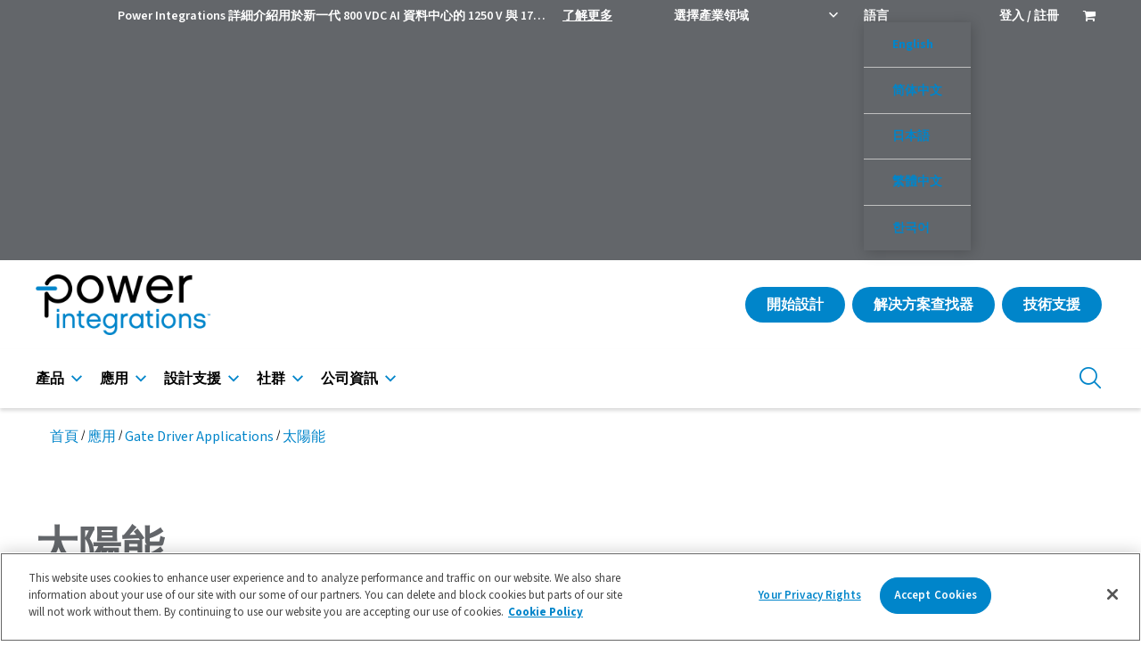

--- FILE ---
content_type: text/html; charset=UTF-8
request_url: https://www.power.com/zh-hant/applications/gate-drivers/photovoltaic
body_size: 24836
content:
<!DOCTYPE html>
<html lang="zh-hant" dir="ltr" prefix="og: https://ogp.me/ns#" class="is-ultimenu is-ultimobile" class="no-js">
<head><!-- INSERT BY TRANSFORMER. SELECTOR=head,LOCATION=prepend --><script src="https://rapid-cdn.yottaa.com/rapid/lib/pcTyENCPQOgljA.js"></script>
  <meta charset="utf-8" />
<style id="gutenberg-palette">:root .has-black-color{color:#000000}:root .has-black-background-color{background-color:#000000}:root .has-white-color{color:#FFFFFF}:root .has-white-background-color{background-color:#FFFFFF}:root .has-gray-color{color:#63666a}:root .has-gray-background-color{background-color:#63666a}:root .has-light-gray-color{color:#a7a7a7}:root .has-light-gray-background-color{background-color:#a7a7a7}:root .has-silver-color{color:#eeeeee}:root .has-silver-background-color{background-color:#eeeeee}:root .has-red-color{color:#ff5c35}:root .has-red-background-color{background-color:#ff5c35}:root .has-yellow-color{color:#f7be00}:root .has-yellow-background-color{background-color:#f7be00}:root .has-purple-color{color:#773bdb}:root .has-purple-background-color{background-color:#773bdb}:root .has-lime-color{color:#a2d45e}:root .has-lime-background-color{background-color:#a2d45e}:root .has-green-color{color:#00ac69}:root .has-green-background-color{background-color:#00ac69}:root .has-powi-blue-color{color:#0085ca}:root .has-powi-blue-background-color{background-color:#0085ca}:root .has-deep-blue-color{color:#004976}:root .has-deep-blue-background-color{background-color:#004976}:root .has-light-blue-color{color:#0dacff}:root .has-light-blue-background-color{background-color:#0dacff}</style>
<meta name="description" content="效率是太陽能裝置必須面對的一大挑戰。使用Power Integrations高度集成的SCALE和SCALE-2閘極驅動器，可實現成本優化的驅動器解決方案，與基於離散驅動器級的傳統解決方案相比，可顯著減少元件數量和PCB尺寸。" />
<link rel="canonical" href="https://www.power.com/zh-hant/applications/gate-drivers/photovoltaic" />
<meta property="og:site_name" content="Power Integrations" />
<meta property="og:url" content="https://www.power.com/zh-hant/node/863" />
<meta property="og:title" content="太陽能" />
<meta property="og:description" content="效率是太陽能裝置必須面對的一大挑戰。使用Power Integrations高度集成的SCALE和SCALE-2閘極驅動器，可實現成本優化的驅動器解決方案，與基於離散驅動器級的傳統解決方案相比，可顯著減少元件數量和PCB尺寸。" />
<meta property="og:image" content="https://www.power.com/sites/default/files/styles/social_media_preview_centered/public/inline_images/shutterstock_106123973.jpg?itok=mHS4rXOV" />
<meta name="Generator" content="Drupal 10 (https://www.drupal.org); Commerce 3" />
<meta name="MobileOptimized" content="width" />
<meta name="HandheldFriendly" content="true" />
<meta name="viewport" content="width=device-width, initial-scale=1.0" />
<script>var ct_check_js_val = '23e4c5e4a056a4521c3fb450c53692be';var drupal_ac_antibot_cookie_value = '7c6547a7ab5a4c84b3b73c23b423720f6bc3ffff273865ad3fc57474853349bc';var ct_use_cookies = 1;var ct_use_alt_cookies = 0;var ct_capture_buffer = 0;</script>
<meta http-equiv="ImageToolbar" content="false" />
<script type="application/ld+json">{
    "@context": "https://schema.org",
    "@type": "BreadcrumbList",
    "itemListElement": [
        {
            "@type": "ListItem",
            "position": 1,
            "name": "首頁",
            "item": "https://www.power.com/zh-hant"
        },
        {
            "@type": "ListItem",
            "position": 2,
            "name": "應用",
            "item": "https://www.power.com/zh-hant/applications"
        },
        {
            "@type": "ListItem",
            "position": 3,
            "name": "Gate Driver Applications",
            "item": "https://www.power.com/zh-hant/applications/gate-drivers"
        }
    ]
}</script>
<link rel="icon" href="/sites/default/files/images/favicon-32x32.png" type="image/png" />
<link rel="alternate" hreflang="en" href="https://www.power.com/applications/gate-drivers/photovoltaic" />
<link rel="alternate" hreflang="zh-hans" href="https://www.power.com/zh-hans/applications/gate-drivers/photovoltaic" />
<link rel="alternate" hreflang="ja" href="https://www.power.com/ja/applications/gate-drivers/photovoltaic" />
<link rel="alternate" hreflang="zh-hant" href="https://www.power.com/zh-hant/applications/gate-drivers/photovoltaic" />
<link rel="canonical" href="https://www.power.com/zh-hant/applications/gate-drivers/photovoltaic" />
<link rel="shortlink" href="https://www.power.com/zh-hant/node/863" />
<script src="/sites/default/files/google_tag/www.power.com/google_tag.script.js?t8y6xa" defer></script>

    <title>太陽能 | Power Integrations</title>
    <link rel="stylesheet" media="all" href="/modules/contrib/ajax_loader/css/throbber-general.css?t8y6xa" />
<link rel="stylesheet" media="all" href="/modules/contrib/commerce/modules/cart/css/commerce_cart.layout.css?t8y6xa" />
<link rel="stylesheet" media="all" href="/modules/contrib/jquery_ui/assets/vendor/jquery.ui/themes/base/core.css?t8y6xa" />
<link rel="stylesheet" media="all" href="/modules/contrib/jquery_ui/assets/vendor/jquery.ui/themes/base/controlgroup.css?t8y6xa" />
<link rel="stylesheet" media="all" href="/modules/contrib/jquery_ui/assets/vendor/jquery.ui/themes/base/checkboxradio.css?t8y6xa" />
<link rel="stylesheet" media="all" href="/modules/contrib/jquery_ui/assets/vendor/jquery.ui/themes/base/resizable.css?t8y6xa" />
<link rel="stylesheet" media="all" href="/modules/contrib/jquery_ui/assets/vendor/jquery.ui/themes/base/button.css?t8y6xa" />
<link rel="stylesheet" media="all" href="/modules/contrib/jquery_ui/assets/vendor/jquery.ui/themes/base/dialog.css?t8y6xa" />
<link rel="stylesheet" media="all" href="/themes/contrib/stable/css/core/components/progress.module.css?t8y6xa" />
<link rel="stylesheet" media="all" href="/themes/contrib/stable/css/core/components/ajax-progress.module.css?t8y6xa" />
<link rel="stylesheet" media="all" href="/themes/contrib/stable/css/system/components/align.module.css?t8y6xa" />
<link rel="stylesheet" media="all" href="/themes/contrib/stable/css/system/components/fieldgroup.module.css?t8y6xa" />
<link rel="stylesheet" media="all" href="/themes/contrib/stable/css/system/components/container-inline.module.css?t8y6xa" />
<link rel="stylesheet" media="all" href="/themes/contrib/stable/css/system/components/clearfix.module.css?t8y6xa" />
<link rel="stylesheet" media="all" href="/themes/contrib/stable/css/system/components/details.module.css?t8y6xa" />
<link rel="stylesheet" media="all" href="/themes/contrib/stable/css/system/components/hidden.module.css?t8y6xa" />
<link rel="stylesheet" media="all" href="/themes/contrib/stable/css/system/components/item-list.module.css?t8y6xa" />
<link rel="stylesheet" media="all" href="/themes/contrib/stable/css/system/components/js.module.css?t8y6xa" />
<link rel="stylesheet" media="all" href="/themes/contrib/stable/css/system/components/nowrap.module.css?t8y6xa" />
<link rel="stylesheet" media="all" href="/themes/contrib/stable/css/system/components/position-container.module.css?t8y6xa" />
<link rel="stylesheet" media="all" href="/themes/contrib/stable/css/system/components/reset-appearance.module.css?t8y6xa" />
<link rel="stylesheet" media="all" href="/themes/contrib/stable/css/system/components/resize.module.css?t8y6xa" />
<link rel="stylesheet" media="all" href="/themes/contrib/stable/css/system/components/system-status-counter.css?t8y6xa" />
<link rel="stylesheet" media="all" href="/themes/contrib/stable/css/system/components/system-status-report-counters.css?t8y6xa" />
<link rel="stylesheet" media="all" href="/themes/contrib/stable/css/system/components/system-status-report-general-info.css?t8y6xa" />
<link rel="stylesheet" media="all" href="/themes/contrib/stable/css/system/components/tablesort.module.css?t8y6xa" />
<link rel="stylesheet" media="all" href="/modules/contrib/blazy/css/blazy.css?t8y6xa" />
<link rel="stylesheet" media="all" href="/core/modules/ckeditor5/css/ckeditor5.dialog.fix.css?t8y6xa" />
<link rel="stylesheet" media="all" href="/themes/contrib/stable/css/views/views.module.css?t8y6xa" />
<link rel="stylesheet" media="all" href="/modules/contrib/jquery_ui/assets/vendor/jquery.ui/themes/base/theme.css?t8y6xa" />
<link rel="stylesheet" media="all" href="/modules/custom/pi_page_helper/css/pi_ajax_circle_loader.css?t8y6xa" />
<link rel="stylesheet" media="all" href="/modules/contrib/commerce/modules/cart/css/commerce_cart.theme.css?t8y6xa" />
<link rel="stylesheet" media="all" href="/core/modules/layout_discovery/layouts/onecol/onecol.css?t8y6xa" />
<link rel="stylesheet" media="all" href="/modules/custom/pi_search/css/searchbar.css?t8y6xa" />
<link rel="stylesheet" media="all" href="/modules/contrib/ultimenu/css/components/caret/ultimenu--caret-arrow.css?t8y6xa" />
<link rel="stylesheet" media="all" href="/modules/contrib/ultimenu/css/theme/ultimenu--basic.css?t8y6xa" />
<link rel="stylesheet" media="all" href="/themes/custom/power/css/simplebar.css?t8y6xa" />
<link rel="stylesheet" media="all" href="/themes/contrib/zurb_foundation/css/foundation.min.css?t8y6xa" />
<link rel="stylesheet" media="all" href="/themes/contrib/zurb_foundation/css/zurb_foundation.css?t8y6xa" />
<link rel="stylesheet" media="all" href="/themes/custom/power/css/messages.css?t8y6xa" />
<link rel="stylesheet" media="all" href="/themes/custom/power/css/power.css?t8y6xa" />
<link rel="stylesheet" media="all" href="/themes/custom/power/power-colorbox/colorbox_power-colorbox.css?t8y6xa" />

    
    <!-- OneTrust Cookies Consent Notice start for www.power.com -->
    <script src="https://cdn.cookielaw.org/scripttemplates/otSDKStub.js" data-document-language="true" type="text/javascript" charset="UTF-8" data-domain-script="75bd49ad-06f9-47b6-a536-733a3501f58b-test" ></script>
    <script src="/themes/custom/power/js/cookielaw.js" type="text/javascript"></script>
    <script src="/themes/custom/power/js/hotjar.js" type="text/javascript"></script>
  </head>
  <body class="lang-zh-hant section-zh-hant path-node node--type-page">
    <a href="#main-content" class="visually-hidden focusable skip-link">
      Skip to main content
    </a>
    <noscript><iframe src="https://www.googletagmanager.com/ns.html?id=GTM-52C3K7V" height="0" width="0" style="display:none;visibility:hidden"></iframe></noscript>
      <div class="dialog-off-canvas-main-canvas" data-off-canvas-main-canvas>
    
<div class="c-header js-header">
  <div class="m-inline-nav">
    <div class="grid-container">
      
  <div class="a-message hide-for-wide-medium language-unspecified"></div>
  <ul class="dropdown menu hide-for-wide-small" data-dropdown-menu data-alignment="left">
    <li class="m-inline-nav__item m-inline-nav__message pi-chyron language-unspecified">
      

<div class="js-view-dom-id-299b96135ed946a4717c65ae94f494b66ad6276f23c3f3b25d2414dc4db89235 p-views">
    
  

    
  
  
  

<span class="chyron-title"><span>Power Integrations 詳細介紹用於新一代 800 VDC AI 資料中心的 1250 V 與 1700 V PowiGaN 技術。</span>
</span>

  <a href="https://www.power.com/ai-data-center" class="pi-chyron-link">了解更多</a>

  
  
  
  

  
</div>


    </li>
    <li class="m-inline-nav__item language-unspecified" style="padding:0;" id="segment_selector">
      <div id="block-power-segmentselectorblock" class="block-power-segmentselectorblock block block-pi-segments block-block-segment-selector">
  
    

  
          
<div class="m-segment-dropdown">
  <div class="m-segment-dropdown__menu">
    <span class="sr-only">產業領域</span>
    <button class="m-segment-dropdown__trigger" type="button" data-toggle="segment_select">
      <span class="m-segment-dropdown__icon" aria-hidden="true" id="current_segment_icon"></span>
      <span class="m-segment-dropdown__label" id="current_segment_name">選擇產業領域</span>
    </button>
    <div class="m-segment-dropdown__list" id="segment_select" data-dropdown data-auto-focus="true" data-close-on-click="true">
                              <a class="m-segment-dropdown__link use-ajax" href="/zh-hant/actions/change_segment/ac-dc" id="menulink-ac-dc">
              <span class="m-segment-dropdown__icon icon-ac-dc" aria-hidden="true" style="--segment-color: var(--color-green)"></span>
              <span class="m-segment-dropdown__label">AC-DC 轉換</span>
            </a>
                                                          <a class="m-segment-dropdown__link use-ajax" href="/zh-hant/actions/change_segment/led" id="menulink-led">
              <span class="m-segment-dropdown__icon icon-led" aria-hidden="true" style="--segment-color: var(--color-gold)"></span>
              <span class="m-segment-dropdown__label">LED 驅動器</span>
            </a>
                                        <a class="m-segment-dropdown__link use-ajax" href="/zh-hant/actions/change_segment/gate" id="menulink-gate">
              <span class="m-segment-dropdown__icon icon-gate" aria-hidden="true" style="--segment-color: var(--color-orange)"></span>
              <span class="m-segment-dropdown__label">閘極驅動器</span>
            </a>
                                        <a class="m-segment-dropdown__link use-ajax" href="/zh-hant/actions/change_segment/motor" id="menulink-motor">
              <span class="m-segment-dropdown__icon icon-motor" aria-hidden="true" style="--segment-color: var(--color-purple)"></span>
              <span class="m-segment-dropdown__label">馬達驅動器</span>
            </a>
                                        <a class="m-segment-dropdown__link use-ajax" href="/zh-hant/actions/change_segment/automotive" id="menulink-automotive">
              <span class="m-segment-dropdown__icon icon-automotive" aria-hidden="true" style="--segment-color: var(--color-green-vivid)"></span>
              <span class="m-segment-dropdown__label">汽車專用解決方案</span>
            </a>
                          <a class="m-segment-dropdown__link use-ajax" href="/zh-hant/actions/change_segment/none" id="menulink-none">
          <span class="m-segment-dropdown__icon icon-power" aria-hidden="true" style="opacity:0;"></span>
          <span class="m-segment-dropdown__label">無</span>
        </a>
    </div>
  </div>
</div>

    
    
</div>

    </li>
    <li class="m-inline-nav__item" id="languageSelectMenu">
      <a class="m-inline-nav__item-head" href="#">
        語言      </a>
      <ul class="menu m-inline-nav__sub-menu" data-dropdown-menu data-alignment="left">
        <div class="language-switcher-language-session block-power-languageswitcher block block-language block-language-blocklanguage-interface" id="block-power-languageswitcher" role="navigation">
  
    

  
          <li class="m-inline-nav__sub-item"><a href="/applications/gate-drivers/photovoltaic?language=en" class="language-link" hreflang="en" data-drupal-link-query="{&quot;language&quot;:&quot;en&quot;}" data-drupal-link-system-path="node/863">English</a></li><li class="m-inline-nav__sub-item"><a href="/zh-hans/applications/gate-drivers/photovoltaic?language=zh-hans" class="language-link" hreflang="zh-hans" data-drupal-link-query="{&quot;language&quot;:&quot;zh-hans&quot;}" data-drupal-link-system-path="node/863">简体中文</a></li><li class="m-inline-nav__sub-item"><a href="/ja/applications/gate-drivers/photovoltaic?language=ja" class="language-link" hreflang="ja" data-drupal-link-query="{&quot;language&quot;:&quot;ja&quot;}" data-drupal-link-system-path="node/863">日本語</a></li><li class="m-inline-nav__sub-item"><a href="/zh-hant/applications/gate-drivers/photovoltaic?language=zh-hant" class="language-link session-active" hreflang="zh-hant" data-drupal-link-query="{&quot;language&quot;:&quot;zh-hant&quot;}" data-drupal-link-system-path="node/863">繁體中文</a></li><li class="m-inline-nav__sub-item"><a href="/ko/applications/gate-drivers/photovoltaic?language=ko" class="language-link" hreflang="ko" data-drupal-link-query="{&quot;language&quot;:&quot;ko&quot;}" data-drupal-link-system-path="node/863">한국어</a></li>
    
    
</div>

      </ul>
    </li>
    <li class="m-inline-nav__item language-unspecified">
                        <a class="m-inline-nav__item-head" href="https://www.power.com/zh-hant/user/login">登入 / 註冊</a>
                  </li>

          <li class="m-inline-nav__item" id="icon_shopping_cart">
        <div id="block-power-cart" class="block-power-cart block block-commerce-cart">
  
    

  
          <div class="cart--cart-block">
  <div class="cart-block--summary">
    <a class="cart-block--link__expand" href="/zh-hant/cart">
      <span class="icon-shopping-cart a-icon_icon"></span>
    </a>
  </div>
  </div>

    
    
</div>

      </li>
      </ul>


    </div>
  </div>
  <div class="c-header__panel">
    <div class="grid-container">
      <div class="grid-x">
              
  <div class="cell auto">
    <div class="c-header__logo">
              <a class="a-logo" href="https://www.power.com/zh-hant"><img class="a-logo__image" src="/themes/custom/power/assets/images/pi-logo.png" alt="Power Integrations Logo"></a>
      
    </div>
  </div>
  <div class="cell shrink">
    <div class="c-header__actions">
      <button class="a-btn a-btn--primary c-header__cta hide-for-wide-small piexpert-option" data-open="design_modal" title="Use our PI Expert software to create a new power supply design">開始設計</button>
      <div id="design_modal" class="m-modal m-modal--large js-design-modal reveal" data-reveal="" aria-hidden="true">
        <div class="m-modal__content">
          <div class="c-design-form">
            <div class="c-design-form__form">
              <form class="m-form-widget" action="https://piexpertonline.power.com/api/v1/open_product_filter" method="get" target="_blank">
                <div class="m-form-widget__title">
                  <span>使用PI Expert開始設計</span>
                </div>
                <div class="grid-x grid-padding-x-tight">
                  <div class="cell">
                    <div class="m-form-widget__field">
                      <div class="m-select-menu">
                        <label class="a-form-label a-form-label--inline" for="Application">應用</label>
                        <select class="a-select-menu piexpert-option" id="Application" name="App" aria-label="Select Application">
                          <option selected>-- 請選擇</option>
                          <option value="1786">交流馬達</option><option value="526">家電
</option><option value="536">家用影音設備</option><option value="266741">電池管理系統</option><option value="1791">直流無刷馬達</option><option value="267386">充電器和變壓器</option><option value="266736">空調及輔助高壓DC-DC轉換器</option><option value="871">商用/工業照明</option><option value="576">電腦和伺服器</option><option value="353">其他工業應用</option><option value="1796">工業用馬達</option><option value="981">物聯網和智能家居</option><option value="686">LED 驅動器</option><option value="266746">主高壓DC-DC轉換器</option><option value="596">儀表與工業應用</option><option value="352">工業馬達驅動</option><option value="267866">多輸出電源</option><option value="266751">車外充電器</option><option value="266731">車載充電器</option><option value="355">太陽能</option><option value="357">電力傳輸</option><option value="268031">鐵路</option><option value="1801">伺服馬達</option><option value="1336">智慧型照明</option><option value="1331">工具和電動自行車充電器</option><option value="266726">牽引逆變器</option><option value="566">電視及顯示器</option><option value="581">超低待機耗電</option><option value="976">USB PD 轉接器</option><option value="356">風力發電</option>
                        </select>
                      </div>
                    </div>
                  </div>
                  <div class="cell medium-6 large-4">
                    <div class="m-form-widget__field">
                      <div class="m-select-menu">
                        <label class="a-form-label a-form-label--inline" for="OutputPower">輸出功率 (W)*</label>
                        <select class="a-select-menu piexpert-option" id="OutputPower" name="PO" aria-label="Select Output Power">
                          <option selected>-- 請選擇</option>
                          <option value="0">Any</option>
                          <option value="1">0 - 5 W</option>
                          <option value="2">5 - 10 W</option>
                          <option value="3">10 - 20 W</option>
                          <option value="4">20 - 40 W</option>
                          <option value="5">40 - 100 W</option>
                          <option value="6">> 100 W</option>
                        </select>
                      </div>
                    </div>
                  </div>
                  <div class="cell medium-6 large-8">
                    <div class="m-form-widget__field">
                      <div class="m-select-menu">
                        <label class="a-form-label a-form-label--inline" for="InputType">輸入種類</label>
                        <select class="a-select-menu piexpert-option" id="InputType" name="InputType" aria-label="Select Input Type">
                          <option selected>-- 請選擇</option>
                          <option value="0">任何</option>
                          <option value="1">通用</option>
                          <option value="2">高電壓</option>
                          <option value="3">低電壓</option>
                          <option value="4">低壓直流</option>
                        </select>
                      </div>
                    </div>
                  </div>
                  <div class="cell medium-8">
                    <div class="m-form-widget__field">
                      <div class="m-select-menu">
                        <label class="a-form-label a-form-label--inline" for="Topology">拓撲結構</label>
                        <select class="a-select-menu piexpert-option" id="Topology" name="Topology" aria-label="Select Topology">
                          <option selected>-- 請選擇</option>
                          <option value="636">雙切換開關順向 + 返馳式</option><option value="641">升壓式</option><option value="646">升壓式 PFC</option><option value="651">升壓式 PFC + LLC</option><option value="656">降壓式</option><option value="661">升降壓式</option><option value="666">返馳式</option><option value="671">順向式</option><option value="676">LLC 半橋</option><option value="681">抽頭降壓式</option>
                        </select>
                      </div>
                    </div>
                  </div>
                  <div class="cell medium-4">
                    <div class="m-form-widget__field">
                      <div class="m-select-menu">
                        <label class="a-form-label a-form-label--inline" for="form_0_select_4">隔離式？</label>
                        <select class="a-select-menu piexpert-option" id="form_0_select_4" name="Isolated" aria-label="Select menu demo">
                          <option selected>-- 請選擇</option>
                          <option value="0">任何</option>
                          <option value="1">否</option>
                          <option value="2">是</option>
                        </select>
                      </div>
                    </div>
                  </div>
                </div>
                <div class="m-form-widget__cta">
                  <button class="a-btn a-btn--primary piexpert-option" type="submit">開始設計</button>
                </div>
              </form>
            </div>
            <div class="c-design-form__image">
              <img src="/themes/custom/power/assets/images/shared/Design_with_PI_Expert.jpg" alt="Start a design with PI Expert">
            </div>
          </div>
        </div><button class="m-modal__close a-text-btn a-text-btn--icon-only" type="button" data-close=""><span class="a-text-btn__label">Close</span> </button>
      </div>
              <a class="a-btn a-btn--primary c-header__cta hide-for-wide-small" href="https://www.power.com/zh-hant/solutions/products" title="Quickly locate Products or Designs that meet your needs">解决方案查找器</a>
        <a class="a-btn a-btn--primary c-header__cta hide-for-wide-small" href="/zh-hant/design-support/online-support-request" title="需要支持嗎？我們的 PowerPros 團隊可以幫助您！">技術支援</a>
            <div class="c-header__toggle hide-for-wide-medium">
        <button class="a-text-btn a-text-btn--icon-only" type="button" data-toggle="mobile_header_search">
          <span class="a-text-btn__label">Search</span>
          <span class="icon-search a-text-btn__icon"></span>
        </button>
      </div>
      <div class="c-header__toggle hide-for-wide-medium">
        <button class="a-text-btn a-text-btn--icon-only" type="button" data-toggle="mobile_header_nav">
          <span class="a-text-btn__label">Navigation menu</span>
          <span class="icon-nav-icon a-text-btn__icon"></span>
        </button>
      </div>
    </div>
  </div>


  
      </div>
    </div>
  </div>
  <div class="c-header__menu">
    <div>
      <div class="c-header__menu-inner">
        
<div id="mobile_header_nav" class="c-header__main-nav js-header-mobile-menu" data-toggler="c-header__main-nav--open">
  <div class="c-main-nav js-main-nav" data-level="0">
    <div id="block-power-ultimenuprimarysitemenu" class="block-power-ultimenuprimarysitemenu block block-ultimenu block-ultimenu-blockultimenu-primary-navigation">
  
    

  
          

<ul id="ultimenu-primary-navigation" data-ultimenu="primary-navigation" class="ultimenu is-ultihover is-ulticaret--arrow c-main-nav__list"><li class="c-main-nav__item js-main-nav-mega-category"><a class="c-main-nav__item-link" href="#">產品</a><div class="c-main-nav__panel js-main-nav-panel"><div class="c-main-nav__submenu js-main-nav-mega-submenu"><div class="c-main-nav__back-btn hide-for-wide-medium"><button class="a-text-btn js-main-nav-back" type="button"><span class="icon-caret-left a-text-btn__icon" aria-hidden="true"></span><span class="a-text-btn__label">Products<span class="ultimenu__caret caret" aria-hidden="true"><i></i></span></span></button></div><div class="m-mega-menu js-mega-menu" id="megamenu_products"><ul class="m-mega-menu__category-list language-unspecified"><li class="m-mega-menu__category js-mega-menu-category menuitem-ac-dc" style="--color-active-category: var(--color-green)"><a class="m-mega-menu__category-title js-mega-menu-category-title menuitem-ac-dc" data-nav="megamenu_0"
               href="/zh-hant/products/ac-dc-conversion">AC-DC 轉換</a></li><li class="m-mega-menu__category js-mega-menu-category menuitem-led" style=""><a class="m-mega-menu__category-title js-mega-menu-category-title menuitem-led" data-nav="megamenu_1"
               href="/zh-hant/products/led-drivers">LED 驅動器</a></li><li class="m-mega-menu__category js-mega-menu-category menuitem-gate" style=""><a class="m-mega-menu__category-title js-mega-menu-category-title menuitem-gate" data-nav="megamenu_2"
               href="/zh-hant/products/gate-drivers">閘極驅動器</a></li><li class="m-mega-menu__category js-mega-menu-category menuitem-motor" style=""><a class="m-mega-menu__category-title js-mega-menu-category-title menuitem-motor" data-nav="megamenu_3"
               href="/zh-hant/products/motor-drivers">馬達驅動器</a></li><li class="m-mega-menu__category js-mega-menu-category menuitem-automotive" style="--color-active-category: var(--color-green-vivid)"><a class="m-mega-menu__category-title js-mega-menu-category-title menuitem-automotive" data-nav="megamenu_4"
               href="/zh-hant/products/automotive-solutions">汽車專用解決方案</a></li></ul><div class="m-mega-menu__content js-mega-menu-content megamenu_ac-dc轉換" data-content="megamenu_0"><div class="m-mega-menu__back-btn hide-for-wide-medium"><button class="a-text-btn js-mega-menu-back" type="button"><span class="icon-caret-left a-text-btn__icon" aria-hidden="true"></span><span class="a-text-btn__label">AC-DC 轉換</span></button></div><div class="m-mega-menu__items"><ul class="m-mega-menu__subcategory-list"><li class="m-mega-menu__subcategory"><a href="/zh-hant/products/innoswitch?segment=ac-dc-conversion" class="m-mega-menu__link">InnoSwitch</a></li><li class="m-mega-menu__subcategory"><a href="/zh-hant/products/topswitch" class="m-mega-menu__link" hreflang="zh-hant" data-drupal-link-system-path="node/23551">TOPSwitch</a></li><li class="m-mega-menu__subcategory"><a href="/zh-hant/products/linkswitch?segment=ac-dc-conversion" class="m-mega-menu__link">LinkSwitch</a></li><li class="m-mega-menu__subcategory"><a href="/zh-hant/products/tinyswitch?segment=ac-dc-conversion" class="m-mega-menu__link">TinySwitch</a></li><li class="m-mega-menu__subcategory"><a href="/zh-hant/products/innomux" class="m-mega-menu__link" hreflang="zh-hant" data-drupal-link-system-path="node/254241">InnoMux</a></li><li class="m-mega-menu__subcategory"><a href="/zh-hant/products/mine-cap" class="m-mega-menu__link" hreflang="zh-hant" data-drupal-link-system-path="node/265351">MinE-CAP</a></li><li class="m-mega-menu__subcategory"><a href="/zh-hant/products/hiper?segment=ac-dc-conversion" class="m-mega-menu__link">Hiper</a></li><li class="m-mega-menu__subcategory"><a href="/zh-hant/products/capzero?segment=ac-dc-conversion" class="m-mega-menu__link">CAPZero</a></li><li class="m-mega-menu__subcategory"><a href="/zh-hant/products/senzero" class="m-mega-menu__link" hreflang="zh-hant" data-drupal-link-system-path="node/23601">SENZero</a></li><li class="m-mega-menu__subcategory"><a href="/zh-hant/products/clampzero" title="ClampZero" class="m-mega-menu__link" hreflang="zh-hant" data-drupal-link-system-path="node/438546">ClampZero</a></li><li class="m-mega-menu__subcategory"><a href="/zh-hant/products/qspeed?segment=ac-dc-conversion" class="m-mega-menu__link">Qspeed Diodes</a></li><li class="m-mega-menu__subcategory"><a href="/zh-hant/products/linkzero" class="m-mega-menu__link" hreflang="zh-hant" data-drupal-link-system-path="node/23651">LinkZero</a></li><li class="m-mega-menu__subcategory"><a href="/zh-hant/products/chiphy" class="m-mega-menu__link" hreflang="zh-hant" data-drupal-link-system-path="node/23726">ChiPhy</a></li><li class="m-mega-menu__subcategory"><a href="/zh-hant/products/dpa-switch" class="m-mega-menu__link" hreflang="zh-hant" data-drupal-link-system-path="node/23701">DPA-Switch</a></li><li class="m-mega-menu__subcategory"><a href="/zh-hant/products/ac-dc-conversion/archived-products" title="Archived AC-DC Conversion Products" class="m-mega-menu__link" hreflang="zh-hant" data-drupal-link-system-path="products/265371/archived-products">已存檔AC-DC 轉換產品</a></li><li class="m-mega-menu__subcategory"><a href="/zh-hant/products/ac-dc-conversion" class="view-all m-mega-menu__link" hreflang="zh-hant" data-drupal-link-system-path="node/270016">查看全部</a></li></ul></div></div><div class="m-mega-menu__content js-mega-menu-content megamenu_led驅動器" data-content="megamenu_1"><div class="m-mega-menu__back-btn hide-for-wide-medium"><button class="a-text-btn js-mega-menu-back" type="button"><span class="icon-caret-left a-text-btn__icon" aria-hidden="true"></span><span class="a-text-btn__label">LED 驅動器</span></button></div><div class="m-mega-menu__items"><ul class="m-mega-menu__subcategory-list"><li class="m-mega-menu__subcategory"><a href="/zh-hant/products/lytswitch" class="m-mega-menu__link" hreflang="zh-hant" data-drupal-link-system-path="node/23516">LYTSwitch</a></li><li class="m-mega-menu__subcategory"><a href="/zh-hant/products/hiper?segment=led-drivers" class="m-mega-menu__link">Hiper</a></li><li class="m-mega-menu__subcategory"><a href="/zh-hant/products/innoswitch?segment=led-drivers" class="m-mega-menu__link">InnoSwitch</a></li><li class="m-mega-menu__subcategory"><a href="/zh-hant/products/linkswitch?segment=led-drivers" class="m-mega-menu__link">LinkSwitch</a></li><li class="m-mega-menu__subcategory"><a href="/zh-hant/products/tinyswitch?segment=led-drivers" class="m-mega-menu__link">TinySwitch</a></li><li class="m-mega-menu__subcategory"><a href="/zh-hant/products/capzero?segment=led-drivers" class="m-mega-menu__link">CAPZero</a></li><li class="m-mega-menu__subcategory"><a href="/zh-hant/products/qspeed?segment=led-drivers" class="m-mega-menu__link">Qspeed Diodes</a></li><li class="m-mega-menu__subcategory"><a href="/zh-hant/products/led-drivers" class="view-all m-mega-menu__link" hreflang="zh-hant" data-drupal-link-system-path="node/270021">查看全部</a></li><li class="m-mega-menu__subcategory"><a href="/zh-hant/products/led-drivers/archived-products" title="Archived LED Driver Products" class="m-mega-menu__link" hreflang="zh-hant" data-drupal-link-system-path="products/265376/archived-products">已存檔LED驅動器產品</a></li></ul></div></div><div class="m-mega-menu__content js-mega-menu-content megamenu_閘極驅動器" data-content="megamenu_2"><div class="m-mega-menu__back-btn hide-for-wide-medium"><button class="a-text-btn js-mega-menu-back" type="button"><span class="icon-caret-left a-text-btn__icon" aria-hidden="true"></span><span class="a-text-btn__label">閘極驅動器</span></button></div><div class="m-mega-menu__items"><ul class="m-mega-menu__subcategory-list"><li class="m-mega-menu__subcategory"><a href="/zh-hant/products/scale-2-plug-and-play-drivers?segment=gate-drivers" class="m-mega-menu__link">SCALE-2 Plug-and-Play Drivers</a></li><li class="m-mega-menu__subcategory"><a href="/zh-hant/products/scale-2-driver-cores?segment=gate-drivers" class="m-mega-menu__link">SCALE-2 Driver Cores</a></li><li class="m-mega-menu__subcategory"><a href="/zh-hant/products/scale-ev?segment=gate-drivers" class="m-mega-menu__link">SCALE EV</a></li><li class="m-mega-menu__subcategory"><a href="/zh-hant/products/scale-iflex" class="m-mega-menu__link" hreflang="zh-hant" data-drupal-link-system-path="node/257331">SCALE-iFlex</a></li><li class="m-mega-menu__subcategory"><a href="/zh-hant/products/gate-driver-accessories" class="m-mega-menu__link" hreflang="zh-hant" data-drupal-link-system-path="node/75071">閘極驅動器配件</a></li><li class="m-mega-menu__subcategory"><a href="/zh-hant/products/gate-drivers/archived-products" title="Archived Gate Driver Products" class="m-mega-menu__link" hreflang="zh-hant" data-drupal-link-system-path="products/265361/archived-products">已存檔閘極驅動器產品</a></li><li class="m-mega-menu__subcategory"><a href="/zh-hant/products/gate-drivers" class="view-all m-mega-menu__link" hreflang="zh-hant" data-drupal-link-system-path="node/270026">查看全部</a></li></ul></div></div><div class="m-mega-menu__content js-mega-menu-content megamenu_馬達驅動器" data-content="megamenu_3"><div class="m-mega-menu__back-btn hide-for-wide-medium"><button class="a-text-btn js-mega-menu-back" type="button"><span class="icon-caret-left a-text-btn__icon" aria-hidden="true"></span><span class="a-text-btn__label">馬達驅動器</span></button></div><div class="m-mega-menu__items"><ul class="m-mega-menu__subcategory-list"><li class="m-mega-menu__subcategory"><a href="/zh-hant/products/bridgeswitch" class="m-mega-menu__link" hreflang="zh-hant" data-drupal-link-system-path="node/242856">BridgeSwitch</a></li><li class="m-mega-menu__subcategory"><a href="/zh-hant/products/scale-2-plug-and-play-drivers?segment=motor-drivers" class="m-mega-menu__link">SCALE-2 Plug-and-Play Drivers</a></li><li class="m-mega-menu__subcategory"><a href="/zh-hant/products/scale-2-driver-cores?segment=motor-drivers" class="m-mega-menu__link">SCALE-2 Driver Cores</a></li><li class="m-mega-menu__subcategory"><a href="/zh-hant/products/hiper?segment=motor-drivers" class="m-mega-menu__link">Hiper</a></li><li class="m-mega-menu__subcategory"><a href="/zh-hant/products/linkswitch?segment=motor-drivers" class="m-mega-menu__link">LinkSwitch</a></li><li class="m-mega-menu__subcategory"><a href="/zh-hant/products/capzero?segment=motor-drivers" class="m-mega-menu__link">CAPZero</a></li><li class="m-mega-menu__subcategory"><a href="/zh-hant/products/qspeed?segment=motor-drivers" class="m-mega-menu__link">Qspeed Diodes</a></li><li class="m-mega-menu__subcategory"><a href="/zh-hant/products/motor-drivers" class="view-all m-mega-menu__link" hreflang="zh-hant" data-drupal-link-system-path="node/270031">查看全部</a></li></ul></div></div><div class="m-mega-menu__content js-mega-menu-content megamenu_汽車專用解決方案" data-content="megamenu_4"><div class="m-mega-menu__back-btn hide-for-wide-medium"><button class="a-text-btn js-mega-menu-back" type="button"><span class="icon-caret-left a-text-btn__icon" aria-hidden="true"></span><span class="a-text-btn__label">汽車專用解決方案</span></button></div><div class="m-mega-menu__items"><ul class="m-mega-menu__subcategory-list"><li class="m-mega-menu__subcategory"><a href="/zh-hant/products/innoswitch?segment=automotive-solutions" class="m-mega-menu__link">InnoSwitch</a></li><li class="m-mega-menu__subcategory"><a href="/zh-hant/products/scale-ev?segment=automotive-solutions" class="m-mega-menu__link">SCALE EV</a></li><li class="m-mega-menu__subcategory"><a href="/zh-hant/products/linkswitch?segment=automotive-solutions" class="m-mega-menu__link">LinkSwitch</a></li><li class="m-mega-menu__subcategory"><a href="/zh-hant/products/qspeed?segment=automotive-solutions" class="m-mega-menu__link">Qspeed Diodes</a></li><li class="m-mega-menu__subcategory"><a href="/zh-hant/products/automotive-solutions" class="view-all m-mega-menu__link" hreflang="zh-hant" data-drupal-link-system-path="node/273541">查看全部</a></li><li class="m-mega-menu__subcategory"><a href="/zh-hant/products/automotive/archived-products" class="m-mega-menu__link" hreflang="zh-hant" data-drupal-link-system-path="products/266721/archived-products">已存檔汽車專用產品</a></li></ul></div></div></div></div></div></li><li class="c-main-nav__item js-main-nav-mega-category"><a class="c-main-nav__item-link" href="#">應用</a><div class="c-main-nav__panel js-main-nav-panel"><div class="c-main-nav__submenu js-main-nav-mega-submenu"><div class="c-main-nav__back-btn hide-for-wide-medium"><button class="a-text-btn js-main-nav-back" type="button"><span class="icon-caret-left a-text-btn__icon" aria-hidden="true"></span><span class="a-text-btn__label">Applications<span class="ultimenu__caret caret" aria-hidden="true"><i></i></span></span></button></div><div class="m-mega-menu js-mega-menu" id="megamenu_applications"><ul class="m-mega-menu__category-list language-unspecified"><li class="m-mega-menu__category js-mega-menu-category menuitem-ac-dc" style=""><a class="m-mega-menu__category-title js-mega-menu-category-title menuitem-ac-dc" data-nav="megamenu_0"
               href="/zh-hant/applications/ac-dc-conversion">AC-DC 轉換</a></li><li class="m-mega-menu__category js-mega-menu-category menuitem-led" style="--color-active-category: var(--color-gold)"><a class="m-mega-menu__category-title js-mega-menu-category-title menuitem-led" data-nav="megamenu_1"
               href="/zh-hant/applications/led-drivers">LED 驅動器</a></li><li class="m-mega-menu__category js-mega-menu-category menuitem-gate" style="--color-active-category: var(--color-orange)"><a class="m-mega-menu__category-title js-mega-menu-category-title menuitem-gate" data-nav="megamenu_2"
               href="/zh-hant/applications/gate-drivers">閘極驅動器</a></li><li class="m-mega-menu__category js-mega-menu-category menuitem-motor" style="--color-active-category: var(--color-purple)"><a class="m-mega-menu__category-title js-mega-menu-category-title menuitem-motor" data-nav="megamenu_3"
               href="/zh-hant/applications/motor-drivers">馬達驅動器</a></li><li class="m-mega-menu__category js-mega-menu-category menuitem-automotive" style="--color-active-category: var(--color-green-vivid)"><a class="m-mega-menu__category-title js-mega-menu-category-title menuitem-automotive" data-nav="megamenu_4"
               href="/zh-hant/applications/automotive-solutions">汽車專用解決方案</a></li></ul><div class="m-mega-menu__content js-mega-menu-content megamenu_ac-dc轉換" data-content="megamenu_0"><div class="m-mega-menu__back-btn hide-for-wide-medium"><button class="a-text-btn js-mega-menu-back" type="button"><span class="icon-caret-left a-text-btn__icon" aria-hidden="true"></span><span class="a-text-btn__label">AC-DC 轉換</span></button></div><div class="m-mega-menu__items"><ul class="m-mega-menu__subcategory-list"><li class="m-mega-menu__subcategory"><a href="/zh-hant/applications/ac-dc-conversion/appliances" class="m-mega-menu__link" hreflang="zh-hant" data-drupal-link-system-path="node/4846">家電
</a></li><li class="m-mega-menu__subcategory"><a href="/zh-hant/applications/ac-dc-conversion/chargers-adapters" class="m-mega-menu__link" hreflang="zh-hant" data-drupal-link-system-path="node/439731">充電器和變壓器</a></li><li class="m-mega-menu__subcategory"><a href="/zh-hant/applications/ac-dc-conversion/computers-servers" class="m-mega-menu__link" hreflang="zh-hant" data-drupal-link-system-path="node/4946">電腦和伺服器</a></li><li class="m-mega-menu__subcategory"><a href="/zh-hant/applications/ac-dc-conversion/iot-smart-home-and-building-automation" class="m-mega-menu__link" hreflang="zh-hant" data-drupal-link-system-path="node/195221">物聯網和智能家居</a></li><li class="m-mega-menu__subcategory"><a href="/zh-hant/applications/ac-dc-conversion/meters-and-industrial-equipment" class="m-mega-menu__link" hreflang="zh-hant" data-drupal-link-system-path="node/4896">儀表與工業應用</a></li><li class="m-mega-menu__subcategory"><a href="/zh-hant/applications/ac-dc-conversion/multi-output-power-supplies" title="Multi-Output Power Supplies" class="m-mega-menu__link" hreflang="zh-hant" data-drupal-link-system-path="node/460991">多輸出電源</a></li><li class="m-mega-menu__subcategory"><a href="/zh-hant/applications/ac-dc-conversion/tool-and-ebike-battery-chargers" class="m-mega-menu__link" hreflang="zh-hant" data-drupal-link-system-path="node/204911">工具和電動自行車充電器</a></li><li class="m-mega-menu__subcategory"><a href="/zh-hant/applications/ac-dc-conversion/tvs-and-monitors" class="m-mega-menu__link" hreflang="zh-hant" data-drupal-link-system-path="node/6746">電視及顯示器</a></li><li class="m-mega-menu__subcategory"><a href="/zh-hant/applications/ac-dc-conversion/ultra-low-stand-by-no-load" class="m-mega-menu__link" hreflang="zh-hant" data-drupal-link-system-path="node/6821">超低待機耗電</a></li><li class="m-mega-menu__subcategory"><a href="/zh-hant/applications/ac-dc-conversion/usb-pd-adapters" class="m-mega-menu__link" hreflang="zh-hant" data-drupal-link-system-path="node/194066">USB PD 轉接器</a></li><li class="m-mega-menu__subcategory"><a href="/zh-hant/applications/ac-dc-conversion" class="view-all m-mega-menu__link" hreflang="zh-hant" data-drupal-link-system-path="node/273661">查看全部</a></li></ul></div></div><div class="m-mega-menu__content js-mega-menu-content megamenu_led驅動器" data-content="megamenu_1"><div class="m-mega-menu__back-btn hide-for-wide-medium"><button class="a-text-btn js-mega-menu-back" type="button"><span class="icon-caret-left a-text-btn__icon" aria-hidden="true"></span><span class="a-text-btn__label">LED 驅動器</span></button></div><div class="m-mega-menu__items"><ul class="m-mega-menu__subcategory-list"><li class="m-mega-menu__subcategory"><a href="/zh-hant/applications/led-drivers/commercialindustrial-lighting" class="m-mega-menu__link" hreflang="zh-hant" data-drupal-link-system-path="node/23511">商用及工業用照明</a></li><li class="m-mega-menu__subcategory"><a href="/zh-hant/applications/led-drivers/smart-lighting" class="m-mega-menu__link" hreflang="zh-hant" data-drupal-link-system-path="node/206841">智慧型照明</a></li><li class="m-mega-menu__subcategory"><a href="/zh-hant/applications/led-drivers" class="view-all m-mega-menu__link" hreflang="zh-hant" data-drupal-link-system-path="node/273686">查看全部</a></li></ul></div></div><div class="m-mega-menu__content js-mega-menu-content megamenu_閘極驅動器" data-content="megamenu_2"><div class="m-mega-menu__back-btn hide-for-wide-medium"><button class="a-text-btn js-mega-menu-back" type="button"><span class="icon-caret-left a-text-btn__icon" aria-hidden="true"></span><span class="a-text-btn__label">閘極驅動器</span></button></div><div class="m-mega-menu__items"><ul class="m-mega-menu__subcategory-list"><li class="m-mega-menu__subcategory"><a href="/zh-hant/applications/gate-drivers/motor-drives" class="m-mega-menu__link" hreflang="zh-hant" data-drupal-link-system-path="node/860">馬達驅動</a></li><li class="m-mega-menu__subcategory"><a href="/zh-hant/applications/gate-drivers/other-industrial" class="m-mega-menu__link" hreflang="zh-hant" data-drupal-link-system-path="node/861">其他工業應用</a></li><li class="m-mega-menu__subcategory"><a href="/zh-hant/applications/gate-drivers/photovoltaic" class="m-mega-menu__link is-active" hreflang="zh-hant" data-drupal-link-system-path="node/863" aria-current="page">太陽能</a></li><li class="m-mega-menu__subcategory"><a href="/zh-hant/applications/gate-drivers/power-transmission" class="m-mega-menu__link" hreflang="zh-hant" data-drupal-link-system-path="node/865">電力傳輸</a></li><li class="m-mega-menu__subcategory"><a href="/zh-hant/applications/gate-drivers/railway" class="m-mega-menu__link" hreflang="zh-hant" data-drupal-link-system-path="node/862">鐵路</a></li><li class="m-mega-menu__subcategory"><a href="/zh-hant/applications/gate-drivers/wind" class="m-mega-menu__link" hreflang="zh-hant" data-drupal-link-system-path="node/864">風力發電</a></li><li class="m-mega-menu__subcategory"><a href="/zh-hant/applications/gate-drivers" class="view-all m-mega-menu__link" hreflang="zh-hant" data-drupal-link-system-path="node/273691">查看全部</a></li></ul></div></div><div class="m-mega-menu__content js-mega-menu-content megamenu_馬達驅動器" data-content="megamenu_3"><div class="m-mega-menu__back-btn hide-for-wide-medium"><button class="a-text-btn js-mega-menu-back" type="button"><span class="icon-caret-left a-text-btn__icon" aria-hidden="true"></span><span class="a-text-btn__label">馬達驅動器</span></button></div><div class="m-mega-menu__items"><ul class="m-mega-menu__subcategory-list"><li class="m-mega-menu__subcategory"><a href="/zh-hant/applications/motor-drivers/ac-motors" class="m-mega-menu__link" hreflang="zh-hant" data-drupal-link-system-path="node/242771">交流馬達</a></li><li class="m-mega-menu__subcategory"><a href="/zh-hant/applications/motor-drivers/brushless-dc-motors" class="m-mega-menu__link" hreflang="zh-hant" data-drupal-link-system-path="node/242776">直流無刷馬達</a></li><li class="m-mega-menu__subcategory"><a href="/zh-hant/applications/motor-drivers/industrial-motors" class="m-mega-menu__link" hreflang="zh-hant" data-drupal-link-system-path="node/242781">工業用馬達</a></li><li class="m-mega-menu__subcategory"><a href="/zh-hant/applications/motor-drivers/servo-motors" class="m-mega-menu__link" hreflang="zh-hant" data-drupal-link-system-path="node/242786">伺服馬達</a></li><li class="m-mega-menu__subcategory"><a href="/zh-hant/applications/motor-drivers" class="view-all m-mega-menu__link" hreflang="zh-hant" data-drupal-link-system-path="node/273696">查看全部</a></li></ul></div></div><div class="m-mega-menu__content js-mega-menu-content megamenu_汽車專用解決方案" data-content="megamenu_4"><div class="m-mega-menu__back-btn hide-for-wide-medium"><button class="a-text-btn js-mega-menu-back" type="button"><span class="icon-caret-left a-text-btn__icon" aria-hidden="true"></span><span class="a-text-btn__label">汽車專用解決方案</span></button></div><div class="m-mega-menu__items"><ul class="m-mega-menu__subcategory-list"><li class="m-mega-menu__subcategory"><a href="/zh-hant/applications/automotive-solutions/traction-inverters" class="m-mega-menu__link" hreflang="zh-hant" data-drupal-link-system-path="node/273511">牽引逆變器</a></li><li class="m-mega-menu__subcategory"><a href="/zh-hant/applications/automotive-solutions/on-board-chargers" class="m-mega-menu__link" hreflang="zh-hant" data-drupal-link-system-path="node/273516">車載充電器</a></li><li class="m-mega-menu__subcategory"><a href="/zh-hant/applications/automotive-solutions/climate-control-auxiliary-converters" class="m-mega-menu__link" hreflang="zh-hant" data-drupal-link-system-path="node/273521">空調及輔助高壓DC-DC轉換器</a></li><li class="m-mega-menu__subcategory"><a href="/zh-hant/applications/automotive-solutions/battery-management-systems" class="m-mega-menu__link" hreflang="zh-hant" data-drupal-link-system-path="node/273526">電池管理系統</a></li><li class="m-mega-menu__subcategory"><a href="/zh-hant/applications/automotive-solutions/main-dc-dc-converters" class="m-mega-menu__link" hreflang="zh-hant" data-drupal-link-system-path="node/273531">主高壓DC-DC轉換器</a></li><li class="m-mega-menu__subcategory"><a href="/zh-hant/applications/automotive-solutions/off-board-chargers" class="m-mega-menu__link" hreflang="zh-hant" data-drupal-link-system-path="node/273536">車外充電器</a></li><li class="m-mega-menu__subcategory"><a href="/zh-hant/applications/automotive-solutions" class="view-all m-mega-menu__link" hreflang="zh-hant" data-drupal-link-system-path="node/273701">查看全部</a></li></ul></div></div></div></div></div></li><li class="c-main-nav__item js-main-nav-mega-category"><a class="c-main-nav__item-link" href="#">設計支援</a><div class="c-main-nav__panel js-main-nav-panel"><div class="c-main-nav__submenu js-main-nav-mega-submenu"><div class="c-main-nav__back-btn hide-for-wide-medium"><button class="a-text-btn js-main-nav-back" type="button"><span class="icon-caret-left a-text-btn__icon" aria-hidden="true"></span><span class="a-text-btn__label">Design Support<span class="ultimenu__caret caret" aria-hidden="true"><i></i></span></span></button></div><div class="m-mega-menu js-mega-menu" id="megamenu_designsupport"><ul class="m-mega-menu__category-list language-unspecified"><li class="m-mega-menu__category js-mega-menu-category menuitem-ac-dc" style=""><a class="m-mega-menu__category-title js-mega-menu-category-title menuitem-ac-dc" data-nav="megamenu_0"
               href="/zh-hant/design-support">AC-DC 轉換</a></li><li class="m-mega-menu__category js-mega-menu-category menuitem-led" style=""><a class="m-mega-menu__category-title js-mega-menu-category-title menuitem-led" data-nav="megamenu_1"
               href="/zh-hant/design-support">LED 驅動器</a></li><li class="m-mega-menu__category js-mega-menu-category menuitem-gate" style=""><a class="m-mega-menu__category-title js-mega-menu-category-title menuitem-gate" data-nav="megamenu_2"
               href="/zh-hant/design-support">閘極驅動器</a></li><li class="m-mega-menu__category js-mega-menu-category menuitem-motor" style=""><a class="m-mega-menu__category-title js-mega-menu-category-title menuitem-motor" data-nav="megamenu_3"
               href="/zh-hant/design-support">馬達驅動器</a></li><li class="m-mega-menu__category js-mega-menu-category menuitem-automotive" style=""><a class="m-mega-menu__category-title js-mega-menu-category-title menuitem-automotive" data-nav="megamenu_4"
               href="/zh-hant/design-support">汽車專用解決方案</a></li></ul><div class="m-mega-menu__content js-mega-menu-content megamenu_ac-dc轉換" data-content="megamenu_0"><div class="m-mega-menu__back-btn hide-for-wide-medium"><button class="a-text-btn js-mega-menu-back" type="button"><span class="icon-caret-left a-text-btn__icon" aria-hidden="true"></span><span class="a-text-btn__label">AC-DC 轉換</span></button></div><div class="m-mega-menu__items"><ul class="m-mega-menu__subcategory-list"><li class="m-mega-menu__subcategory"><a href="/zh-hant/design-support/ac-dc-conversion/data-sheets" class="m-mega-menu__link" hreflang="zh-hant" data-drupal-link-system-path="design-support/265371/data-sheets">產品規格型錄</a></li><li class="m-mega-menu__subcategory"><a href="/zh-hant/solutions/designs?segment=ac-dc-conversion" class="m-mega-menu__link" hreflang="zh-hant" data-drupal-link-query="{&quot;segment&quot;:&quot;ac-dc-conversion&quot;}" data-drupal-link-system-path="solutions/designs">參考設計</a></li><li class="m-mega-menu__subcategory"><a href="/zh-hant/design-support/ac-dc-conversion/application-notes" class="m-mega-menu__link" hreflang="zh-hant" data-drupal-link-system-path="design-support/265371/application-notes">應用說明</a></li><li class="m-mega-menu__subcategory"><a href="/zh-hant/design-support/ac-dc-conversion/product-flyers" class="m-mega-menu__link" hreflang="zh-hant" data-drupal-link-system-path="design-support/265371/product-flyers">產品簡介</a></li><li class="m-mega-menu__subcategory"><a href="/zh-hant/design-support/ac-dc-conversion/whitepapers-articles" class="m-mega-menu__link" hreflang="zh-hant" data-drupal-link-system-path="design-support/265371/whitepapers-articles">白皮書和文章</a></li><li class="m-mega-menu__subcategory"><a href="/zh-hant/design-support/circuit-ideas" class="m-mega-menu__link" hreflang="zh-hant" data-drupal-link-system-path="design-support/circuit-ideas">電路設計構想</a></li><li class="m-mega-menu__subcategory"><a href="/zh-hant/design-support/package-information" class="m-mega-menu__link" hreflang="zh-hant" data-drupal-link-system-path="node/6671">封裝資訊</a></li><li class="m-mega-menu__subcategory"><a href="/zh-hant/design-support/pi-expert" class="m-mega-menu__link" hreflang="zh-hant" data-drupal-link-system-path="node/62626">PI Expert</a></li><li class="m-mega-menu__subcategory"><a href="/zh-hant/community/forums" title="Get help with your design here! " class="m-mega-menu__link" hreflang="zh-hant" data-drupal-link-system-path="community/forums">設計支援討論版</a></li><li class="m-mega-menu__subcategory"><a href="/zh-hant/design-support/ac-dc-conversion/design-kits" class="m-mega-menu__link" hreflang="zh-hant" data-drupal-link-system-path="design-support/265371/design-kits">設計零件套裝</a></li><li class="m-mega-menu__subcategory"><a href="/zh-hant/design-support/ac-dc-conversion/design-tools" title="Design Tools" class="m-mega-menu__link" hreflang="zh-hant" data-drupal-link-system-path="design-support/265371/design-tools">設計工具</a></li><li class="m-mega-menu__subcategory"><a href="/zh-hant/design-support/component-suppliers" class="m-mega-menu__link" hreflang="zh-hant" data-drupal-link-system-path="node/5071">元件供應商</a></li><li class="m-mega-menu__subcategory"><a href="/zh-hant/design-support/rapid-transformer-sample-service-rtss" class="m-mega-menu__link" hreflang="zh-hant" data-drupal-link-system-path="node/3831">變壓器樣品快送</a></li><li class="m-mega-menu__subcategory"><a href="/zh-hant/design-support/certificates-and-statements" class="m-mega-menu__link" hreflang="zh-hant" data-drupal-link-system-path="node/70626">證明書和聲明</a></li><li class="m-mega-menu__subcategory"><a href="/zh-hant/design-support/technical-support-contacts" class="m-mega-menu__link" hreflang="zh-hant" data-drupal-link-system-path="node/5021">技術支援</a></li><li class="m-mega-menu__subcategory"><a href="/zh-hant/design-support/online-support-request" class="m-mega-menu__link" hreflang="zh-hant" data-drupal-link-system-path="node/456341">PowerPros 線上支持</a></li></ul></div></div><div class="m-mega-menu__content js-mega-menu-content megamenu_led驅動器" data-content="megamenu_1"><div class="m-mega-menu__back-btn hide-for-wide-medium"><button class="a-text-btn js-mega-menu-back" type="button"><span class="icon-caret-left a-text-btn__icon" aria-hidden="true"></span><span class="a-text-btn__label">LED 驅動器</span></button></div><div class="m-mega-menu__items"><ul class="m-mega-menu__subcategory-list"><li class="m-mega-menu__subcategory"><a href="/zh-hant/design-support/led-drivers/data-sheets" class="m-mega-menu__link" hreflang="zh-hant" data-drupal-link-system-path="design-support/265376/data-sheets">產品規格型錄</a></li><li class="m-mega-menu__subcategory"><a href="/zh-hant/solutions/designs?segment=led-drivers" class="m-mega-menu__link" hreflang="zh-hant" data-drupal-link-query="{&quot;segment&quot;:&quot;led-drivers&quot;}" data-drupal-link-system-path="solutions/designs">參考設計</a></li><li class="m-mega-menu__subcategory"><a href="/zh-hant/design-support/led-drivers/application-notes" class="m-mega-menu__link" hreflang="zh-hant" data-drupal-link-system-path="design-support/265376/application-notes">應用說明</a></li><li class="m-mega-menu__subcategory"><a href="/zh-hant/design-support/led-drivers/product-flyers" class="m-mega-menu__link" hreflang="zh-hant" data-drupal-link-system-path="design-support/265376/product-flyers">產品簡介</a></li><li class="m-mega-menu__subcategory"><a href="/zh-hant/design-support/led-drivers/whitepapers-articles" class="m-mega-menu__link" hreflang="zh-hant" data-drupal-link-system-path="design-support/265376/whitepapers-articles">白皮書和文章</a></li><li class="m-mega-menu__subcategory"><a href="/zh-hant/design-support/circuit-ideas" class="m-mega-menu__link" hreflang="zh-hant" data-drupal-link-system-path="design-support/circuit-ideas">電路設計構想</a></li><li class="m-mega-menu__subcategory"><a href="/zh-hant/design-support/package-information" class="m-mega-menu__link" hreflang="zh-hant" data-drupal-link-system-path="node/6671">封裝資訊</a></li><li class="m-mega-menu__subcategory"><a href="/zh-hant/design-support/pi-expert" class="m-mega-menu__link" hreflang="zh-hant" data-drupal-link-system-path="node/62626">PI Expert</a></li><li class="m-mega-menu__subcategory"><a href="/zh-hant/community/forums" class="m-mega-menu__link" hreflang="zh-hant" data-drupal-link-system-path="community/forums">設計支援討論版</a></li><li class="m-mega-menu__subcategory"><a href="/zh-hant/design-support/led-drivers/design-kits" class="m-mega-menu__link" hreflang="zh-hant" data-drupal-link-system-path="design-support/265376/design-kits">設計零件套裝</a></li><li class="m-mega-menu__subcategory"><a href="/zh-hant/design-support/component-suppliers" class="m-mega-menu__link" hreflang="zh-hant" data-drupal-link-system-path="node/5071">元件供應商</a></li><li class="m-mega-menu__subcategory"><a href="/zh-hant/design-support/certificates-and-statements" class="m-mega-menu__link" hreflang="zh-hant" data-drupal-link-system-path="node/70626">證明書和聲明</a></li><li class="m-mega-menu__subcategory"><a href="/zh-hant/design-support/technical-support-contacts" class="m-mega-menu__link" hreflang="zh-hant" data-drupal-link-system-path="node/5021">技術支援</a></li><li class="m-mega-menu__subcategory"><a href="/zh-hant/design-support/online-support-request" class="m-mega-menu__link" hreflang="zh-hant" data-drupal-link-system-path="node/456341">PowerPros 線上支持</a></li></ul></div></div><div class="m-mega-menu__content js-mega-menu-content megamenu_閘極驅動器" data-content="megamenu_2"><div class="m-mega-menu__back-btn hide-for-wide-medium"><button class="a-text-btn js-mega-menu-back" type="button"><span class="icon-caret-left a-text-btn__icon" aria-hidden="true"></span><span class="a-text-btn__label">閘極驅動器</span></button></div><div class="m-mega-menu__items"><ul class="m-mega-menu__subcategory-list"><li class="m-mega-menu__subcategory"><a href="/zh-hant/design-support/gate-drivers/data-sheets" class="m-mega-menu__link" hreflang="zh-hant" data-drupal-link-system-path="design-support/265361/data-sheets">產品規格型錄</a></li><li class="m-mega-menu__subcategory"><a href="/zh-hant/solutions/designs/gate-drivers" class="m-mega-menu__link" hreflang="zh-hant" data-drupal-link-system-path="solutions/designs/gate-drivers">參考設計</a></li><li class="m-mega-menu__subcategory"><a href="/zh-hant/design-support/gate-drivers/application-notes" class="m-mega-menu__link" hreflang="zh-hant" data-drupal-link-system-path="design-support/265361/application-notes">應用說明</a></li><li class="m-mega-menu__subcategory"><a href="/zh-hant/design-support/gate-drivers/product-flyers" class="m-mega-menu__link" hreflang="zh-hant" data-drupal-link-system-path="design-support/265361/product-flyers">產品簡介</a></li><li class="m-mega-menu__subcategory"><a href="/zh-hant/design-support/gate-drivers/whitepapers-articles" class="m-mega-menu__link" hreflang="zh-hant" data-drupal-link-system-path="design-support/265361/whitepapers-articles">白皮書和文章</a></li><li class="m-mega-menu__subcategory"><a href="/zh-hant/design-support/connecting-cables" class="m-mega-menu__link" hreflang="zh-hant" data-drupal-link-system-path="node/3266">連接線材</a></li><li class="m-mega-menu__subcategory"><a href="/zh-hant/community/forums" class="m-mega-menu__link" hreflang="zh-hant" data-drupal-link-system-path="community/forums">設計支援討論版</a></li><li class="m-mega-menu__subcategory"><a href="/zh-hant/design-support/customized-gate-drivers" class="m-mega-menu__link" hreflang="zh-hant" data-drupal-link-system-path="node/457386">訂製閘極驅動器</a></li><li class="m-mega-menu__subcategory"><a href="/zh-hant/design-support/gate-drivers/design-kits" class="m-mega-menu__link" hreflang="zh-hant" data-drupal-link-system-path="design-support/265361/design-kits">設計零件套裝</a></li><li class="m-mega-menu__subcategory"><a href="/zh-hant/design-support/gate-drivers/reliability-services" class="m-mega-menu__link" hreflang="zh-hant" data-drupal-link-system-path="node/264126">可靠性服務</a></li><li class="m-mega-menu__subcategory"><a href="/zh-hant/design-support/gate-drivers/certificates-and-statements" class="m-mega-menu__link" hreflang="zh-hant" data-drupal-link-system-path="node/75681">證明書和聲明</a></li><li class="m-mega-menu__subcategory"><a href="/zh-hant/design-support/gate-drivers/frequently-asked-questions" class="m-mega-menu__link" hreflang="zh-hant" data-drupal-link-system-path="node/1481">常見問題</a></li><li class="m-mega-menu__subcategory"><a href="/zh-hant/company/sales/sales-inquiry" class="m-mega-menu__link" hreflang="zh-hant" data-drupal-link-system-path="node/438761">詢問樣品 / 價格</a></li></ul></div></div><div class="m-mega-menu__content js-mega-menu-content megamenu_馬達驅動器" data-content="megamenu_3"><div class="m-mega-menu__back-btn hide-for-wide-medium"><button class="a-text-btn js-mega-menu-back" type="button"><span class="icon-caret-left a-text-btn__icon" aria-hidden="true"></span><span class="a-text-btn__label">馬達驅動器</span></button></div><div class="m-mega-menu__items"><ul class="m-mega-menu__subcategory-list"><li class="m-mega-menu__subcategory"><a href="/zh-hant/design-support/motor-drivers/data-sheets" class="m-mega-menu__link" hreflang="zh-hant" data-drupal-link-system-path="design-support/265386/data-sheets">產品規格型錄</a></li><li class="m-mega-menu__subcategory"><a href="/zh-hant/solutions/designs?segment=motor-drivers" class="m-mega-menu__link" hreflang="zh-hant" data-drupal-link-query="{&quot;segment&quot;:&quot;motor-drivers&quot;}" data-drupal-link-system-path="solutions/designs">參考設計</a></li><li class="m-mega-menu__subcategory"><a href="/zh-hant/design-support/motor-drivers/application-notes" class="m-mega-menu__link" hreflang="zh-hant" data-drupal-link-system-path="design-support/265386/application-notes">應用說明</a></li><li class="m-mega-menu__subcategory"><a href="/zh-hant/design-support/motor-drivers/product-flyers" class="m-mega-menu__link" hreflang="zh-hant" data-drupal-link-system-path="design-support/265386/product-flyers">產品簡介</a></li><li class="m-mega-menu__subcategory"><a href="/zh-hant/design-support/motor-drivers/whitepapers-articles" class="m-mega-menu__link" hreflang="zh-hant" data-drupal-link-system-path="design-support/265386/whitepapers-articles">白皮書和文章</a></li><li class="m-mega-menu__subcategory"><a href="/zh-hant/design-support/circuit-ideas" class="m-mega-menu__link" hreflang="zh-hant" data-drupal-link-system-path="design-support/circuit-ideas">電路設計構想</a></li><li class="m-mega-menu__subcategory"><a href="/zh-hant/design-support/package-information" class="m-mega-menu__link" hreflang="zh-hant" data-drupal-link-system-path="node/6671">封裝資訊</a></li><li class="m-mega-menu__subcategory"><a href="/zh-hant/community/forums" class="m-mega-menu__link" hreflang="zh-hant" data-drupal-link-system-path="community/forums">設計支援討論版</a></li><li class="m-mega-menu__subcategory"><a href="/zh-hant/design-support/motorxpert-suite-bridgeswitch" class="m-mega-menu__link" hreflang="zh-hant" data-drupal-link-system-path="node/457756">MotorXpert Design Software</a></li><li class="m-mega-menu__subcategory"><a href="/zh-hant/design-support/pi-expert" class="m-mega-menu__link" hreflang="zh-hant" data-drupal-link-system-path="node/62626">PI Expert</a></li><li class="m-mega-menu__subcategory"><a href="/zh-hant/design-support/motor-drivers/design-kits" class="m-mega-menu__link" hreflang="zh-hant" data-drupal-link-system-path="design-support/265386/design-kits">設計零件套裝</a></li><li class="m-mega-menu__subcategory"><a href="/zh-hant/design-support/component-suppliers" class="m-mega-menu__link" hreflang="zh-hant" data-drupal-link-system-path="node/5071">元件供應商</a></li><li class="m-mega-menu__subcategory"><a href="/zh-hant/design-support/certificates-and-statements" class="m-mega-menu__link" hreflang="zh-hant" data-drupal-link-system-path="node/70626">證明書和聲明</a></li><li class="m-mega-menu__subcategory"><a href="/zh-hant/design-support/technical-support-contacts" class="m-mega-menu__link" hreflang="zh-hant" data-drupal-link-system-path="node/5021">技術支援</a></li><li class="m-mega-menu__subcategory"><a href="/zh-hant/design-support/online-support-request" class="m-mega-menu__link" hreflang="zh-hant" data-drupal-link-system-path="node/456341">PowerPros 線上支持</a></li></ul></div></div><div class="m-mega-menu__content js-mega-menu-content megamenu_汽車專用解決方案" data-content="megamenu_4"><div class="m-mega-menu__back-btn hide-for-wide-medium"><button class="a-text-btn js-mega-menu-back" type="button"><span class="icon-caret-left a-text-btn__icon" aria-hidden="true"></span><span class="a-text-btn__label">汽車專用解決方案</span></button></div><div class="m-mega-menu__items"><ul class="m-mega-menu__subcategory-list"><li class="m-mega-menu__subcategory"><a href="/zh-hant/design-support/automotive/data-sheets" class="m-mega-menu__link" hreflang="zh-hant" data-drupal-link-system-path="design-support/266721/data-sheets">產品規格型錄</a></li><li class="m-mega-menu__subcategory"><a href="/zh-hant/solutions/designs?segment=automotive-solutions" class="m-mega-menu__link" hreflang="zh-hant" data-drupal-link-query="{&quot;segment&quot;:&quot;automotive-solutions&quot;}" data-drupal-link-system-path="solutions/designs">參考設計</a></li><li class="m-mega-menu__subcategory"><a href="/zh-hant/design-support/automotive-solutions/application-notes" class="m-mega-menu__link" hreflang="zh-hant" data-drupal-link-system-path="design-support/266721/application-notes">應用說明</a></li><li class="m-mega-menu__subcategory"><a href="/zh-hant/design-support/automotive/product-flyers" class="m-mega-menu__link" hreflang="zh-hant" data-drupal-link-system-path="design-support/266721/product-flyers">產品簡介</a></li><li class="m-mega-menu__subcategory"><a href="/zh-hant/design-support/automotive/whitepapers-articles" class="m-mega-menu__link" hreflang="zh-hant" data-drupal-link-system-path="design-support/266721/whitepapers-articles">白皮書和文章</a></li><li class="m-mega-menu__subcategory"><a href="/zh-hant/design-support/circuit-ideas" class="m-mega-menu__link" hreflang="zh-hant" data-drupal-link-system-path="design-support/circuit-ideas">電路設計構想</a></li><li class="m-mega-menu__subcategory"><a href="/zh-hant/design-support/package-information" class="m-mega-menu__link" hreflang="zh-hant" data-drupal-link-system-path="node/6671">封裝資訊</a></li><li class="m-mega-menu__subcategory"><a href="/zh-hant/design-support/pi-expert" class="m-mega-menu__link" hreflang="zh-hant" data-drupal-link-system-path="node/62626">PI Expert</a></li><li class="m-mega-menu__subcategory"><a href="/zh-hant/community/forums" class="m-mega-menu__link" hreflang="zh-hant" data-drupal-link-system-path="community/forums">設計支援討論版</a></li><li class="m-mega-menu__subcategory"><a href="/zh-hant/design-support/automotive-solutions/design-kits" class="m-mega-menu__link" hreflang="zh-hant" data-drupal-link-system-path="design-support/266721/design-kits">設計零件套裝</a></li><li class="m-mega-menu__subcategory"><a href="/zh-hant/design-support/component-suppliers" class="m-mega-menu__link" hreflang="zh-hant" data-drupal-link-system-path="node/5071">元件供應商</a></li><li class="m-mega-menu__subcategory"><a href="/zh-hant/design-support/certificates-and-statements" class="m-mega-menu__link" hreflang="zh-hant" data-drupal-link-system-path="node/70626">證明書和聲明</a></li><li class="m-mega-menu__subcategory"><a href="/zh-hant/design-support/technical-support-contacts" class="m-mega-menu__link" hreflang="zh-hant" data-drupal-link-system-path="node/5021">技術支援</a></li></ul></div></div></div></div></div></li><li class="c-main-nav__item js-main-nav-mega-category"><a class="c-main-nav__item-link" href="#">社群</a><div class="c-main-nav__panel js-main-nav-panel"><div class="c-main-nav__submenu js-main-nav-mega-submenu"><div class="c-main-nav__back-btn hide-for-wide-medium"><button class="a-text-btn js-main-nav-back" type="button"><span class="icon-caret-left a-text-btn__icon" aria-hidden="true"></span><span class="a-text-btn__label">Community<span class="ultimenu__caret caret" aria-hidden="true"><i></i></span></span></button></div><div class="m-mega-menu js-mega-menu" id="megamenu_community"><ul class="m-mega-menu__category-list language-unspecified"><li class="m-mega-menu__category js-mega-menu-category " style="--color-active-category: var(--color-white)"><a class="m-mega-menu__category-title js-mega-menu-category-title " data-nav="megamenu_0"
               href="/zh-hant/community/community">社群</a></li><li class="m-mega-menu__category js-mega-menu-category " style=""><a class="m-mega-menu__category-title js-mega-menu-category-title " data-nav="megamenu_1"
               href="/zh-hant/community/green-room">綠色空間</a></li></ul><div class="m-mega-menu__content js-mega-menu-content megamenu_社群" data-content="megamenu_0"><div class="m-mega-menu__back-btn hide-for-wide-medium"><button class="a-text-btn js-mega-menu-back" type="button"><span class="icon-caret-left a-text-btn__icon" aria-hidden="true"></span><span class="a-text-btn__label">社群</span></button></div><div class="m-mega-menu__items"><ul class="m-mega-menu__subcategory-list"><li class="m-mega-menu__subcategory"><a href="/zh-hant/community/events" title="Events" class="m-mega-menu__link" hreflang="zh-hant" data-drupal-link-system-path="community/events">活動及展覽會</a></li><li class="m-mega-menu__subcategory"><a href="/zh-hant/community/forums" class="m-mega-menu__link" hreflang="zh-hant" data-drupal-link-system-path="community/forums">討論版</a></li><li class="m-mega-menu__subcategory"><a href="/zh-hant/community/videos" title="Videos" class="m-mega-menu__link" hreflang="zh-hant" data-drupal-link-system-path="community/videos">影片</a></li><li class="m-mega-menu__subcategory"><a href="/zh-hant/community/webinars-ondemand" class="m-mega-menu__link" hreflang="zh-hant" data-drupal-link-system-path="community/webinars-ondemand">網路研討會影片</a></li></ul></div></div><div class="m-mega-menu__content js-mega-menu-content megamenu_綠色空間" data-content="megamenu_1"><div class="m-mega-menu__back-btn hide-for-wide-medium"><button class="a-text-btn js-mega-menu-back" type="button"><span class="icon-caret-left a-text-btn__icon" aria-hidden="true"></span><span class="a-text-btn__label">綠色空間</span></button></div><div class="m-mega-menu__items"><ul class="m-mega-menu__subcategory-list"><li class="m-mega-menu__subcategory"><a href="/zh-hant/community/green-room/blog" class="m-mega-menu__link" hreflang="zh-hant" data-drupal-link-system-path="community/green-room/blog">Mr. Green的部落格</a></li><li class="m-mega-menu__subcategory"><a href="/zh-hant/community/green-room/energy-efficiency-resources" class="m-mega-menu__link" hreflang="zh-hant" data-drupal-link-system-path="node/5146">能源效率資源</a></li><li class="m-mega-menu__subcategory"><a href="/zh-hant/community/green-room/regulations-agency" class="m-mega-menu__link" hreflang="zh-hant" data-drupal-link-system-path="node/5746">各國節能法規</a></li></ul></div></div></div></div></div></li><li class="c-main-nav__item js-main-nav-mega-category"><a class="c-main-nav__item-link" href="#">公司資訊</a><div class="c-main-nav__panel js-main-nav-panel"><div class="c-main-nav__submenu js-main-nav-mega-submenu"><div class="c-main-nav__back-btn hide-for-wide-medium"><button class="a-text-btn js-main-nav-back" type="button"><span class="icon-caret-left a-text-btn__icon" aria-hidden="true"></span><span class="a-text-btn__label">Company<span class="ultimenu__caret caret" aria-hidden="true"><i></i></span></span></button></div><div class="m-mega-menu js-mega-menu" id="megamenu_company"><ul class="m-mega-menu__category-list language-unspecified"><li class="m-mega-menu__category js-mega-menu-category " style=""><a class="m-mega-menu__category-title js-mega-menu-category-title " data-nav="megamenu_0"
               href="/zh-hant/company">公司資訊</a></li><li class="m-mega-menu__category js-mega-menu-category " style="--color-active-category: var(--color-white)"><a class="m-mega-menu__category-title js-mega-menu-category-title " data-nav="megamenu_1"
               href="/zh-hant/company/our-innovations">我們的創新</a></li><li class="m-mega-menu__category js-mega-menu-category " style=""><a class="m-mega-menu__category-title js-mega-menu-category-title " data-nav="megamenu_2"
               href="/zh-hant/company/news-and-media">新聞及媒體</a></li><li class="m-mega-menu__category js-mega-menu-category " style=""><a class="m-mega-menu__category-title js-mega-menu-category-title " data-nav="megamenu_3"
               href="/zh-hant/company/sales/sales-offices">銷售代表</a></li><li class="m-mega-menu__category js-mega-menu-category " style="--color-active-category: var(--color-white)"><a class="m-mega-menu__category-title js-mega-menu-category-title " data-nav="megamenu_4"
               href="/zh-hant/company/careers">工作機會</a></li></ul><div class="m-mega-menu__content js-mega-menu-content megamenu_公司資訊" data-content="megamenu_0"><div class="m-mega-menu__back-btn hide-for-wide-medium"><button class="a-text-btn js-mega-menu-back" type="button"><span class="icon-caret-left a-text-btn__icon" aria-hidden="true"></span><span class="a-text-btn__label">公司資訊</span></button></div><div class="m-mega-menu__items"><ul class="m-mega-menu__subcategory-list"><li class="m-mega-menu__subcategory"><a href="/zh-hant/company" class="m-mega-menu__link" hreflang="zh-hant" data-drupal-link-system-path="node/4601">關於 Power Integrations</a></li><li class="m-mega-menu__subcategory"><a href="https://investors.power.com" class="m-mega-menu__link" target="_blank" title="https://investors.power.com" hreflang="zh-hant">致投資人</a></li><li class="m-mega-menu__subcategory"><a href="/zh-hant/company/sustainability" class="m-mega-menu__link" hreflang="zh-hant" data-drupal-link-system-path="node/4231">永續性發展</a></li><li class="m-mega-menu__subcategory"><a href="https://investors.power.com/governance/executive-management/default.aspx" class="m-mega-menu__link" target="_blank" hreflang="zh-hant">經營團隊</a></li><li class="m-mega-menu__subcategory"><a href="/zh-hant/company/patents-and-trademarks" class="m-mega-menu__link" hreflang="zh-hant" data-drupal-link-system-path="node/61941">專利和商標</a></li><li class="m-mega-menu__subcategory"><a href="/zh-hant/company/intellectual-property-licensing" class="m-mega-menu__link" hreflang="zh-hant" data-drupal-link-system-path="node/5446">知識產權許可</a></li><li class="m-mega-menu__subcategory"><a href="/zh-hant/company/contact-us" class="m-mega-menu__link" hreflang="zh-hant" data-drupal-link-system-path="node/273711">聯絡我們</a></li></ul></div></div><div class="m-mega-menu__content js-mega-menu-content megamenu_我們的創新" data-content="megamenu_1"><div class="m-mega-menu__back-btn hide-for-wide-medium"><button class="a-text-btn js-mega-menu-back" type="button"><span class="icon-caret-left a-text-btn__icon" aria-hidden="true"></span><span class="a-text-btn__label">我們的創新</span></button></div><div class="m-mega-menu__items"><ul class="m-mega-menu__subcategory-list"><li class="m-mega-menu__subcategory"><a href="/zh-hant/company/our-innovations/powigan-technology" class="m-mega-menu__link" hreflang="zh-hant" data-drupal-link-system-path="node/258796">PowiGaN技術</a></li><li class="m-mega-menu__subcategory"><a href="/zh-hant/company/our-innovations/driving-sic-mosfet-power-switches" class="m-mega-menu__link" hreflang="zh-hant" data-drupal-link-system-path="node/258806">驅動SiC MOSFET電源開關</a></li><li class="m-mega-menu__subcategory"><a href="/zh-hant/company/our-innovations/scale-2" class="m-mega-menu__link" hreflang="zh-hant" data-drupal-link-system-path="node/789">SCALE-2</a></li><li class="m-mega-menu__subcategory"><a href="/zh-hant/company/our-innovations/scale-2-plus" class="m-mega-menu__link" hreflang="zh-hant" data-drupal-link-system-path="node/3351">SCALE-2+</a></li><li class="m-mega-menu__subcategory"><a href="/zh-hant/company/our-innovations/automotive-solutions" class="m-mega-menu__link" hreflang="zh-hant" data-drupal-link-system-path="node/858">汽車專用解決方案</a></li><li class="m-mega-menu__subcategory"><a href="/zh-hant/company/our-innovations/automotive-qualification" class="m-mega-menu__link" hreflang="zh-hant" data-drupal-link-system-path="node/218761">汽車專用認證</a></li><li class="m-mega-menu__subcategory"><a href="/zh-hant/design-support/gate-drivers/reliability-services" class="m-mega-menu__link" hreflang="zh-hant" data-drupal-link-system-path="node/264126">可靠性服務</a></li></ul></div></div><div class="m-mega-menu__content js-mega-menu-content megamenu_新聞及媒體" data-content="megamenu_2"><div class="m-mega-menu__back-btn hide-for-wide-medium"><button class="a-text-btn js-mega-menu-back" type="button"><span class="icon-caret-left a-text-btn__icon" aria-hidden="true"></span><span class="a-text-btn__label">新聞及媒體</span></button></div><div class="m-mega-menu__items"><ul class="m-mega-menu__subcategory-list"><li class="m-mega-menu__subcategory"><a href="http://investors.power.com/investors/press-releases/default.aspx" class="m-mega-menu__link" target="_blank" hreflang="zh-hant">新聞稿</a></li><li class="m-mega-menu__subcategory"><a href="/zh-hant/company/news-media/press-media-contacts" class="m-mega-menu__link" hreflang="zh-hant" data-drupal-link-system-path="node/836">新聞及媒體聯繫</a></li><li class="m-mega-menu__subcategory"><a href="/zh-hant/community/videos" class="m-mega-menu__link" hreflang="zh-hant" data-drupal-link-system-path="community/videos">影片</a></li><li class="m-mega-menu__subcategory"><a href="/zh-hant/community/events" title="Events" class="m-mega-menu__link" hreflang="zh-hant" data-drupal-link-system-path="community/events">活動及展覽會</a></li><li class="m-mega-menu__subcategory"><a href="/zh-hant/company/logos-and-images" class="m-mega-menu__link" hreflang="zh-hant" data-drupal-link-system-path="node/4171">標誌及圖片</a></li></ul></div></div><div class="m-mega-menu__content js-mega-menu-content megamenu_銷售代表" data-content="megamenu_3"><div class="m-mega-menu__back-btn hide-for-wide-medium"><button class="a-text-btn js-mega-menu-back" type="button"><span class="icon-caret-left a-text-btn__icon" aria-hidden="true"></span><span class="a-text-btn__label">銷售代表</span></button></div><div class="m-mega-menu__items"><ul class="m-mega-menu__subcategory-list"><li class="m-mega-menu__subcategory"><a href="/zh-hant/company/sales/distributors/americas" title="Distributors - Americas" class="m-mega-menu__link" hreflang="zh-hant" data-drupal-link-system-path="company/sales/distributors/americas">經銷商 - 美洲</a></li><li class="m-mega-menu__subcategory"><a href="/zh-hant/company/sales/distributors/china" title="Distributors - China" class="m-mega-menu__link" hreflang="zh-hant" data-drupal-link-system-path="company/sales/distributors/china">經銷商 - 中国</a></li><li class="m-mega-menu__subcategory"><a href="/zh-hant/company/sales/distributors/emea" title="Distributors - Europe/ME/Africa" class="m-mega-menu__link" hreflang="zh-hant" data-drupal-link-system-path="company/sales/distributors/emea">經銷商 - 歐洲/中東/非洲</a></li><li class="m-mega-menu__subcategory"><a href="/zh-hant/company/sales/distributors/apac" title="Distributors - India/SE Asia" class="m-mega-menu__link" hreflang="zh-hant" data-drupal-link-system-path="company/sales/distributors/apac">經銷商 - 印度/東南亞</a></li><li class="m-mega-menu__subcategory"><a href="/zh-hant/company/sales/distributors/japan" title="Distributors - Japan" class="m-mega-menu__link" hreflang="zh-hant" data-drupal-link-system-path="company/sales/distributors/japan">經銷商 - 日本</a></li><li class="m-mega-menu__subcategory"><a href="/zh-hant/company/sales/distributors/korea" title="Distributors - Korea" class="m-mega-menu__link" hreflang="zh-hant" data-drupal-link-system-path="company/sales/distributors/korea">經銷商 - 韓國</a></li><li class="m-mega-menu__subcategory"><a href="/zh-hant/company/sales/distributors/taiwan" title="Distributors - Taiwan" class="m-mega-menu__link" hreflang="zh-hant" data-drupal-link-system-path="company/sales/distributors/taiwan">經銷商 - 台灣</a></li><li class="m-mega-menu__subcategory"><a href="/zh-hant/company/sales/sales-offices" class="m-mega-menu__link" title="Sales Offices" hreflang="zh-hant" data-drupal-link-system-path="node/5246">銷售代表處</a></li><li class="m-mega-menu__subcategory"><a href="/zh-hant/company/sales/sales-inquiry" title="Contact Sales" class="m-mega-menu__link" hreflang="zh-hant" data-drupal-link-system-path="node/438761">聯繫銷售代表</a></li></ul></div></div><div class="m-mega-menu__content js-mega-menu-content megamenu_工作機會" data-content="megamenu_4"><div class="m-mega-menu__back-btn hide-for-wide-medium"><button class="a-text-btn js-mega-menu-back" type="button"><span class="icon-caret-left a-text-btn__icon" aria-hidden="true"></span><span class="a-text-btn__label">工作機會</span></button></div><div class="m-mega-menu__items"><ul class="m-mega-menu__subcategory-list"><li class="m-mega-menu__subcategory"><a href="/zh-hant/company/careers" class="m-mega-menu__link" title="Careers at Power Integrations" hreflang="zh-hant" data-drupal-link-system-path="node/838">Power Integrations正在招募的職位</a></li><li class="m-mega-menu__subcategory"><a href="/zh-hant/company/careers/people-our-engine-innovation" class="m-mega-menu__link" hreflang="zh-hant" data-drupal-link-system-path="node/4236">人是我們的創新引擎</a></li><li class="m-mega-menu__subcategory"><a href="/zh-hant/company/careers/power-community" class="m-mega-menu__link" hreflang="zh-hant" data-drupal-link-system-path="node/4251">Power的社會參與</a></li></ul></div></div></div></div></div></li></ul>
    
    
</div>

    <ul class="m-accordion-nav vertical menu accordion-menu js-main-nav-accordion hide-for-wide-medium" data-accordion-menu data-multi-open="false">
      <li class="m-accordion-nav__item">
        <a class="m-accordion-nav__item-head" href="/zh-hant/user">
          <span class="icon-profile a-text-btn__icon" aria-hidden="true"></span>
          <span class="a-text-btn__label">My PI </span>
        </a>
      </li>
            <li class="m-accordion-nav__item">
        <a class="m-accordion-nav__item-head" href="#">
          語言        </a>
        <ul class="m-accordion-nav__sub-menu" id="languageMobileMenu">
          <li class="m-accordion-nav__sub-item"><a class="mobile-menu-item" rel="en">English</a></li>
          <li class="m-accordion-nav__sub-item"><a class="mobile-menu-item" rel="zh-hans">简体中文</a></li>
          <li class="m-accordion-nav__sub-item"><a class="mobile-menu-item" rel="ja">日本語</a></li>
          <li class="m-accordion-nav__sub-item"><a class="mobile-menu-item" rel="zh-hant">繁體中文</a></li>
          <li class="m-accordion-nav__sub-item"><a class="mobile-menu-item" rel="ko">한국어</a></li>
        </ul>
      </li>
      <li class="m-accordion-nav__item">
        <a class="m-accordion-nav__item-head" href="#">
          選擇產業領域        </a>
        <ul class="m-accordion-nav__sub-menu" id="segmentMobileMenu">
          <li class="m-accordion-nav__sub-item"><a class="mobile-menu-item" rel="ac-dc">AC-DC 轉換</a></li>
          <li class="m-accordion-nav__sub-item"><a class="mobile-menu-item" rel="led">LED 驅動器</a></li>
          <li class="m-accordion-nav__sub-item"><a class="mobile-menu-item" rel="gate">閘極驅動器</a></li>
          <li class="m-accordion-nav__sub-item"><a class="mobile-menu-item" rel="motor">馬達驅動器</a></li>
          <li class="m-accordion-nav__sub-item"><a class="mobile-menu-item" rel="automotive">汽車專用解決方案</a></li>
          <li class="m-accordion-nav__sub-item"><a class="mobile-menu-item" rel="none">無</a></li>
        </ul>
      </li>
    </ul>
  </div>
  <div class="c-header__backdrop js-header-backdrop"></div>
</div>
<div class="c-header__search-desktop">
  <button class="c-header__search-toggle js-header-desktop-search" type="button">
    <span class="sr-only">Search</span>
    <span class="c-header__search-icon" aria-hidden="true"></span>
  </button>
</div>
<div id="mobile_header_search" class="c-header__search js-header-mobile-menu" data-toggler="c-header__search--open">
  <div class="c-header__search-wrapper">
    <div class="m-search">
      <div class="search-form" id="search-header-form">
        <form action="/zh-hant/search" method="get" id="search-query-bar" class="search-input-fields">
          <input type="text" id="query-text" name="query" value="" size="30" maxlength="128" class="form-text search-input" placeholder="Search">
          <input class="form-submit a-btn a-btn--primary" type="submit" id="button-submit-search" value="Search">
        </form>
      </div>
    </div>
  </div>
  <div class="c-header__backdrop js-header-backdrop"></div>
</div>

      </div>
    </div>
  </div>
</div>
  <div class="region grid-container" id="title_region">
    <div class="grid-x">
      <div class="cell">
              <div id="block-power-breadcrumbs" class="block-power-breadcrumbs block block-system block-system-breadcrumb-block">
  
    

  
          

<div class="c-breadcrumb-toolbar c-breadcrumb-toolbar--margin">
  <nav class="m-breadcrumb c-breadcrumb-toolbar__breadcrumb" aria-label="Breadcrumb">
    <ol class="m-breadcrumb__list">
          <li class="m-breadcrumb__item ">
                  <a href="/zh-hant" class="breadcrumb__link">首頁</a>
              </li>
          <li class="m-breadcrumb__item ">
                  <a href="/zh-hant/applications" class="breadcrumb__link">應用</a>
              </li>
          <li class="m-breadcrumb__item ">
                  <a href="/zh-hant/applications/gate-drivers" class="breadcrumb__link">Gate Driver Applications</a>
              </li>
          <li class="current m-breadcrumb__item"><a href="#">太陽能</a></li>
    </ol>
  </nav>
</div>

    
    
</div>

  
      </div>
    </div>
  </div>
<div class="a-overlay"></div>
<div class="t-container grid-container">
  <a id="main-content"></a>
  
        
<div id="status-messages" class="m-modal">
  <div role="contentinfo" aria-label="" data-closable="fade-out" class="zurb-foundation-callout callout alert">
    <ul class="messages__list">
      <div data-drupal-messages-fallback class="hidden"></div>
    </ul>
  </div>
  <button class="close-button" id="close-status" aria-label="Dismiss alert" type="button">
    <span aria-hidden="true">&times;</span>
  </button>
</div>
<div id="block-power-mainpagecontent" class="block-power-mainpagecontent block block-system block-system-main-block">
  
    

  
                  <div class="layout layout--onecol">
    <div  class="layout__region layout__region--content">
      <div class="block-region-content"><div class="block block-ctools block-entity-viewnode">
  
    

  
          
<article id="node-863"  data-history-node-id="863" class="gutenberg">
  <h1 class="node-title"><span>太陽能</span>
</h1>
    <div class="view-mode-page_head">
    
<div class="bodyfield">
  <p><img alt="Photovoltaic Icon" data-entity-type="file" data-entity-uuid="61416d61-9276-47bd-a2ae-d07bf4d41ef2" src="/sites/default/files/inline-images/power-integrations-application-450x346-gate-photovoltaic-gr_3.jpg" style="margin: 0px 0px 20px 30px; width:25%" class="align-right">效率是太陽能裝置必須面對的一大挑戰，不僅從技術角度，從經濟角度來看也是如此。<br>
<br>
使用Power Integrations高度集成的SCALE和SCALE-2閘極驅動器，可實現成本優化的驅動器解決方案，與基於離散驅動器級的傳統解決方案相比，可顯著減少元件數量和PCB尺寸。集成還能提高可靠性，減少組件意味著減少潛在故障因素。使用SCALE和SCALE-2閘極驅動器改善整個系統的平均故障間隔時間（MTBF）。<br>
<br>
過電壓保護也是太陽能應用的一大技術挑戰。<br>
<br>
當負載在標準溫度下連接的正常操作下，太陽能逆變器的DC鏈路電壓遠低於電源開關的最大阻塞能力，因此有足夠的電壓“餘量”來處理電源開關關閉時可能出現的任何過電壓。這表示使用有源箝位方法可以輕鬆實現對開關的可靠保護。<br>
<br>
然而，太陽能逆變器（更確切地說，太陽能電池板）的開路電壓，特別是在低溫下，可以導致增加的DC鏈路電壓接近電源開關的最大阻塞能力。在此期間，任何標準有源箝位電路都可能導致電源開關意外接通。這種狀況輕則導致額外的損耗和增加EMI，最嚴重的可能是太陽能轉換器的完全損壞。<br>
<br>
為了解決這種情況，Power Integrations開發了一種精密的有源箝位技術，名為“動態高級有源箝位（DA²C）”，可自動激活和關閉箝位功能，使太陽能逆變器能夠在所有應用條件下安全運行（見圖2） 。</p>

<p>&nbsp;<img alt class="image-product_image" height="179" src="/sites/default/files/inline_images/Grafik%202.png" width="460"></p>

<p><strong>圖2 -</strong> 動態高級有源箝位 (DA²C)</p>

</div>

  </div>
  </article>

    
    
</div>





  <h2>相關產品</h2>
<div class="c-product-table js-view-dom-id-e7a485bb236537f24defc6f76578b7139afdc0c0f831bdcd576d51d90c1a3602 p-views">
    
  

    
  
  
  
  <table class="m-table stack">
                <caption class="sr-only">Related Products</caption>
                    <thead class="m-table__head">
    <tr>
                      <th id="view-title-table-column" scope="col">
          <div class="m-table__row-header-inner">產品</div>
        </th>
                      <th id="view-piviews-data-sheet-table-column" scope="col">
          <div class="m-table__row-header-inner">產品規格型錄</div>
        </th>
                                        <th id="view-field-topology-granular-table-column" class="views-field views-field-field-topology-granular m-table__row-header tablesort--" scope="col">
          <div class="m-table__row-header-inner">拓撲結構</div>
        </th>
                                        <th id="view-field-product-tagline-table-column" class="views-field views-field-field-product-tagline m-table__row-header tablesort--" scope="col">
          <div class="m-table__row-header-inner">說明</div>
        </th>
          </tr>
    </thead>
        <tbody class="m-table__body">
                  <tr class="c-product-table__data-row">
                          <td class="m-table__item">
                <div class="c-product-table__product">
  <div class="c-product-table__image">
          <a href="/products/scale-iflex/scale-iflex-xlt?language=zh-hant" hreflang="en"><img loading="lazy" src="/sites/default/files/styles/mini/public/images/products/Scale-iFlex2SIXT0112T2A0.png?itok=T8WkVMXw" width="180" height="180" alt="SCALE-iFlex XLT Product Image" />

</a>

  </div>
  <div class="c-product-table__info">
    <h4><a href="/zh-hant/products/scale-iflex/scale-iflex-xlt" hreflang="zh-hant">SCALE-iFlex XLT</a></h4>
  </div>
</div>
              </td>
                                                                                                                            <td  class="td-narrow m-table__item" headers="view-piviews-data-sheet-table-column">
                  <div class="c-product-table__item-inner">
                    <strong class="c-product-table__mobile-row-head">Data Sheet</strong>
                    <span>
    <a class="a-text-btn language-unspecified" href="/zh-hant/design-support/data-sheets/2sixt0112t2a0-data-sheet" target="_blank">
      <span class="sr-only">View Data Sheet</span>
      <span class="a-text-btn__icon icon-doc" aria-hidden="true"></span>
    </a>
</span>
                  </div>
                </td>
                                                                                                                                                                      <td  headers="view-field-topology-granular-table-column" class="m-table__item views-field views-field-field-topology-granular">
                  <div class="c-product-table__item-inner">
                    <strong class="c-product-table__mobile-row-head">Topology</strong>
                    <span>2-level Voltage Source, 3-level NP-Clamped - Type 1, 3-level NP-Clamped - Type 2</span>
                  </div>
                </td>
                                                                                                                                                                      <td  headers="view-field-product-tagline-table-column" class="m-table__item views-field views-field-field-product-tagline">
                  <div class="c-product-table__item-inner">
                    <strong class="c-product-table__mobile-row-head">Description</strong>
                    <span><p>適用於單個LV100（Mitsubishi）、XHP™ 2（Infineon）、HPnC（Fuji）及同類半導體模組（最高2300V阻斷電壓）操作的雙通道即插即用門驅動器，具有電氣介面、NTC讀出和內建DC-DC電源。</p>
</span>
                  </div>
                </td>
                                    </tr>
                  <tr class="c-product-table__data-row">
                          <td class="m-table__item">
                <div class="c-product-table__product">
  <div class="c-product-table__image">
          <a href="/products/scale-2-plug-and-play-drivers/2sp0230?language=zh-hant" hreflang="en"><img loading="lazy" src="/sites/default/files/styles/mini/public/images/products/2SP0230T_Board.png?itok=2-AZc6Eq" width="180" height="180" alt="SCALE-2 2SP0230T Board" title="SCALE-2 2SP0230T Board" />

</a>

  </div>
  <div class="c-product-table__info">
    <h4><a href="/products/scale-2-plug-and-play-drivers/2sp0230?language=zh-hant" hreflang="en">2SP0230</a></h4>
  </div>
</div>
              </td>
                                                                                                                            <td  class="td-narrow m-table__item" headers="view-piviews-data-sheet-table-column">
                  <div class="c-product-table__item-inner">
                    <strong class="c-product-table__mobile-row-head">Data Sheet</strong>
                    <span>
    <a class="a-text-btn language-unspecified" href="/zh-hant/design-support/2sp0230t2x0-data-sheet" target="_blank">
      <span class="sr-only">View Data Sheet</span>
      <span class="a-text-btn__icon icon-doc" aria-hidden="true"></span>
    </a>
</span>
                  </div>
                </td>
                                                                                                                                                                      <td  headers="view-field-topology-granular-table-column" class="m-table__item views-field views-field-field-topology-granular">
                  <div class="c-product-table__item-inner">
                    <strong class="c-product-table__mobile-row-head">Topology</strong>
                    <span>2-level Voltage Source, 3-level NP-Clamped - Type 1, 3-level NP-Clamped - Type 2</span>
                  </div>
                </td>
                                                                                                                                                                      <td  headers="view-field-product-tagline-table-column" class="m-table__item views-field views-field-field-product-tagline">
                  <div class="c-product-table__item-inner">
                    <strong class="c-product-table__mobile-row-head">Description</strong>
                    <span><p>Gate Driver for Driving 62mm SiC-MOSFET and Si-IGBT modules up to 1700 V via Electrical Interface</p>
</span>
                  </div>
                </td>
                                    </tr>
                  <tr class="c-product-table__data-row">
                          <td class="m-table__item">
                <div class="c-product-table__product">
  <div class="c-product-table__image">
          <a href="/products/scale-iflex/scale-iflex-lt-ntc?language=zh-hant" hreflang="en"><img loading="lazy" src="/sites/default/files/styles/mini/public/images/products/SCALE-iFlex_LT_NTC_3x_paralleling.png?itok=doRECxog" width="180" height="180" alt="SCALE-iFlex LT NTC Set (3 Paralleling MAGs)" title="SCALE-iFlex LT NTC Set (3 Paralleling MAGs)" />

</a>

  </div>
  <div class="c-product-table__info">
    <h4><a href="/zh-hant/products/scale-iflex/scale-iflex-lt-ntc" hreflang="zh-hant">SCALE-iFlex LT NTC</a></h4>
  </div>
</div>
              </td>
                                                                                                                            <td  class="td-narrow m-table__item" headers="view-piviews-data-sheet-table-column">
                  <div class="c-product-table__item-inner">
                    <strong class="c-product-table__mobile-row-head">Data Sheet</strong>
                    <span>
    <a class="a-text-btn language-unspecified" href="/zh-hant/design-support/data-sheets/2smlt0220d2i0c-family-data-sheet" target="_blank">
      <span class="sr-only">View Data Sheet</span>
      <span class="a-text-btn__icon icon-doc" aria-hidden="true"></span>
    </a>
</span>
                  </div>
                </td>
                                                                                                                                                                      <td  headers="view-field-topology-granular-table-column" class="m-table__item views-field views-field-field-topology-granular">
                  <div class="c-product-table__item-inner">
                    <strong class="c-product-table__mobile-row-head">Topology</strong>
                    <span>2-level Voltage Source</span>
                  </div>
                </td>
                                                                                                                                                                      <td  headers="view-field-product-tagline-table-column" class="m-table__item views-field views-field-field-product-tagline">
                  <div class="c-product-table__item-inner">
                    <strong class="c-product-table__mobile-row-head">Description</strong>
                    <span><p>用於透過電氣介面驅動具有負溫度係數 (NTC) 溫度感測功能的半橋式功率模組的雙通道隨插即用閘極驅動器</p>
</span>
                  </div>
                </td>
                                    </tr>
                  <tr class="c-product-table__data-row">
                          <td class="m-table__item">
                <div class="c-product-table__product">
  <div class="c-product-table__image">
          <a href="/products/scale-iflex/scale-iflex-lt?language=zh-hant" hreflang="en"><img loading="lazy" src="/sites/default/files/styles/mini/public/images/products/PI-1600x1200%402x_SCALE-iFlex_LT_Set.png?itok=J5OyEe1y" width="180" height="180" alt="SCALE-iFlex LT Set" title="SCALE-iFlex LT Set" />

</a>

  </div>
  <div class="c-product-table__info">
    <h4><a href="/zh-hant/products/scale-iflex/scale-iflex-lt" hreflang="zh-hant">SCALE-iFlex LT</a></h4>
  </div>
</div>
              </td>
                                                                                                                            <td  class="td-narrow m-table__item" headers="view-piviews-data-sheet-table-column">
                  <div class="c-product-table__item-inner">
                    <strong class="c-product-table__mobile-row-head">Data Sheet</strong>
                    <span>
    <a class="a-text-btn language-unspecified" href="/zh-hant/design-support/data-sheets/2sil1200t2a0-33-imc-data-sheet" target="_blank">
      <span class="sr-only">View Data Sheet</span>
      <span class="a-text-btn__icon icon-doc" aria-hidden="true"></span>
    </a>
</span>
                  </div>
                </td>
                                                                                                                                                                      <td  headers="view-field-topology-granular-table-column" class="m-table__item views-field views-field-field-topology-granular">
                  <div class="c-product-table__item-inner">
                    <strong class="c-product-table__mobile-row-head">Topology</strong>
                    <span>2-level Voltage Source</span>
                  </div>
                </td>
                                                                                                                                                                      <td  headers="view-field-product-tagline-table-column" class="m-table__item views-field views-field-field-product-tagline">
                  <div class="c-product-table__item-inner">
                    <strong class="c-product-table__mobile-row-head">Description</strong>
                    <span><p>用於 EconoDUAL™ 或其他等效17mm模組的雙通道隨插即用閘極驅動器，特別適用於 3 至 5 MW 範圍的離岸風力渦輪機</p>
<ul>
<li>現提供電氣或光纖介面</li>
</ul>
</span>
                  </div>
                </td>
                                    </tr>
                  <tr class="c-product-table__data-row">
                          <td class="m-table__item">
                <div class="c-product-table__product">
  <div class="c-product-table__image">
          <a href="/products/scale-iflex/scale-iflex-single?language=zh-hant" hreflang="en"><img loading="lazy" src="/sites/default/files/styles/mini/public/images/products/PI-1600x1200%402x_SCALE-iFlex_Single.png?itok=3L469fVs" width="180" height="180" alt="SCALE-iFlex Single Product Image" title="SCALE-iFlex Single Product Image" />

</a>

  </div>
  <div class="c-product-table__info">
    <h4><a href="/zh-hant/products/scale-iflex/scale-iflex-single" hreflang="zh-hant">SCALE-iFlex Single</a></h4>
  </div>
</div>
              </td>
                                                                                                                            <td  class="td-narrow m-table__item" headers="view-piviews-data-sheet-table-column">
                  <div class="c-product-table__item-inner">
                    <strong class="c-product-table__mobile-row-head">Data Sheet</strong>
                    <span>
    <a class="a-text-btn language-unspecified" href="/zh-hant/design-support/data-sheets/2sis0400t2c0c-33-imc-data-sheet" target="_blank">
      <span class="sr-only">View Data Sheet</span>
      <span class="a-text-btn__icon icon-doc" aria-hidden="true"></span>
    </a>
</span>
                  </div>
                </td>
                                                                                                                                                                      <td  headers="view-field-topology-granular-table-column" class="m-table__item views-field views-field-field-topology-granular">
                  <div class="c-product-table__item-inner">
                    <strong class="c-product-table__mobile-row-head">Topology</strong>
                    <span>2-level Voltage Source, 3-level NP-Clamped - Type 1</span>
                  </div>
                </td>
                                                                                                                                                                      <td  headers="view-field-product-tagline-table-column" class="m-table__item views-field views-field-field-product-tagline">
                  <div class="c-product-table__item-inner">
                    <strong class="c-product-table__mobile-row-head">Description</strong>
                    <span><p>適用於高達 3.3 kV 的 100x140 mm IGBT 模組的隨插即用閘極驅動器，特別適用於電氣化鐵路列車和有軌電車</p>
</span>
                  </div>
                </td>
                                    </tr>
                  <tr class="c-product-table__data-row">
                          <td class="m-table__item">
                <div class="c-product-table__product">
  <div class="c-product-table__image">
          <a href="/products/scale-iflex/scale-iflex?language=zh-hant" hreflang="en"><img loading="lazy" src="/sites/default/files/styles/mini/public/images/products/PI-1600x1200%402x_SCALE-iFlex_2_0.png?itok=1imW8cfE" width="180" height="180" alt="SCALE-iFlex - Isolated Master Control (Right) &amp; Module Adapted Gate Driver (Feft)" title="SCALE-iFlex - Isolated Master Control (Right) &amp; Module Adapted Gate Driver (Feft)" />

</a>

  </div>
  <div class="c-product-table__info">
    <h4><a href="/zh-hant/products/scale-iflex/scale-iflex" hreflang="zh-hant">SCALE-iFlex</a></h4>
  </div>
</div>
              </td>
                                                                                                                            <td  class="td-narrow m-table__item" headers="view-piviews-data-sheet-table-column">
                  <div class="c-product-table__item-inner">
                    <strong class="c-product-table__mobile-row-head">Data Sheet</strong>
                    <span>
    <a class="a-text-btn language-unspecified" href="/zh-hant/design-support/data-sheets/2si0400t2a3c-33-imc-data-sheet" target="_blank">
      <span class="sr-only">View Data Sheet</span>
      <span class="a-text-btn__icon icon-doc" aria-hidden="true"></span>
    </a>
</span>
                  </div>
                </td>
                                                                                                                                                                      <td  headers="view-field-topology-granular-table-column" class="m-table__item views-field views-field-field-topology-granular">
                  <div class="c-product-table__item-inner">
                    <strong class="c-product-table__mobile-row-head">Topology</strong>
                    <span>2-level Voltage Source, 3-level NP-Clamped - Type 1, 3-level NP-Clamped - Type 2, Multi-Level NP-Clamped</span>
                  </div>
                </td>
                                                                                                                                                                      <td  headers="view-field-product-tagline-table-column" class="m-table__item views-field views-field-field-product-tagline">
                  <div class="c-product-table__item-inner">
                    <strong class="c-product-table__mobile-row-head">Description</strong>
                    <span><p>即時可用閘極驅動器，用於並聯高達 3.3 kV 的 100x40 mm IGBT/SiC 模塊，由一個中央隔離主控制 (IMC) <strong>2SI0400T2xxC</strong> 和多達四個模組適配的閘極驅動器 (MAG) <strong>2SM0120D2xxC </strong>以及一組纜線所組成。</p>
</span>
                  </div>
                </td>
                                    </tr>
                  <tr class="c-product-table__data-row">
                          <td class="m-table__item">
                <div class="c-product-table__product">
  <div class="c-product-table__image">
          <a href="/products/scale-2-plug-and-play-drivers/2sp0430?language=zh-hant" hreflang="en"><img loading="lazy" src="/sites/default/files/styles/mini/public/images/products/PI-1600x1200%402x_SCALE-2-2SP0430T.png?itok=_cnVtyIj" width="180" height="180" alt="2SP0430T SCALE-2 Module" title="SCALE-2 2SP0430T Module" />

</a>

  </div>
  <div class="c-product-table__info">
    <h4><a href="/zh-hant/products/scale-2-plug-and-play-drivers/2sp0430" hreflang="zh-hant">2SP0430</a></h4>
  </div>
</div>
              </td>
                                                                                                                            <td  class="td-narrow m-table__item" headers="view-piviews-data-sheet-table-column">
                  <div class="c-product-table__item-inner">
                    <strong class="c-product-table__mobile-row-head">Data Sheet</strong>
                    <span>
    <a class="a-text-btn language-unspecified" href="/zh-hant/design-support/data-sheets/2sp0430t2xxc-data-sheet" target="_blank">
      <span class="sr-only">View Data Sheet</span>
      <span class="a-text-btn__icon icon-doc" aria-hidden="true"></span>
    </a>
</span>
                  </div>
                </td>
                                                                                                                                                                      <td  headers="view-field-topology-granular-table-column" class="m-table__item views-field views-field-field-topology-granular">
                  <div class="c-product-table__item-inner">
                    <strong class="c-product-table__mobile-row-head">Topology</strong>
                    <span>2-level Voltage Source, 3-level NP-Clamped - Type 1</span>
                  </div>
                </td>
                                                                                                                                                                      <td  headers="view-field-product-tagline-table-column" class="m-table__item views-field views-field-field-product-tagline">
                  <div class="c-product-table__item-inner">
                    <strong class="c-product-table__mobile-row-head">Description</strong>
                    <span><p>雙通道 SCALE-2 隨插即用驅動器（適用於 1200 V 和 1700 V Primepack3+ IGBT 模組）</p>
</span>
                  </div>
                </td>
                                    </tr>
                  <tr class="c-product-table__data-row">
                          <td class="m-table__item">
                <div class="c-product-table__product">
  <div class="c-product-table__image">
          <a href="/products/scale-2-driver-cores/2sc0115t?language=zh-hant" hreflang="en"><img loading="lazy" src="/sites/default/files/styles/mini/public/images/products/PI-1600x1200%402x_SCALE-2-2SC0115T.png?itok=eUVzW4QN" width="180" height="180" alt="SCALE-2+ 2SC0115T Module" title="SCALE-2+ 2SC0115T Module" />

</a>

  </div>
  <div class="c-product-table__info">
    <h4><a href="/products/scale-2-driver-cores/2sc0115t?language=zh-hant" hreflang="en">2SC0115T</a></h4>
  </div>
</div>
              </td>
                                                                                                                            <td  class="td-narrow m-table__item" headers="view-piviews-data-sheet-table-column">
                  <div class="c-product-table__item-inner">
                    <strong class="c-product-table__mobile-row-head">Data Sheet</strong>
                    <span>
    <a class="a-text-btn language-unspecified" href="/zh-hant/design-support/data-sheets/2sc0115t2a0-12-data-sheet" target="_blank">
      <span class="sr-only">View Data Sheet</span>
      <span class="a-text-btn__icon icon-doc" aria-hidden="true"></span>
    </a>
</span>
                  </div>
                </td>
                                                                                                                                                                      <td  headers="view-field-topology-granular-table-column" class="m-table__item views-field views-field-field-topology-granular">
                  <div class="c-product-table__item-inner">
                    <strong class="c-product-table__mobile-row-head">Topology</strong>
                    <span>2-level Voltage Source, 3-level NP-Clamped - Type 1, 3-level NP-Clamped - Type 2, Multi-Level NP-Clamped</span>
                  </div>
                </td>
                                                                                                                                                                      <td  headers="view-field-product-tagline-table-column" class="m-table__item views-field views-field-field-product-tagline">
                  <div class="c-product-table__item-inner">
                    <strong class="c-product-table__mobile-row-head">Description</strong>
                    <span><p>Smallest IGBT gate-driver for 90 kW-500 kW inverters, SCALE-2+ Technology, galvanic solution for 1200 V IGBT drivers, advanced active clamping or SSD</p>
</span>
                  </div>
                </td>
                                    </tr>
                  <tr class="c-product-table__data-row">
                          <td class="m-table__item">
                <div class="c-product-table__product">
  <div class="c-product-table__image">
          <a href="/products/scale-2-driver-cores/2sc0106t?language=zh-hant" hreflang="en"><img loading="lazy" src="/sites/default/files/styles/mini/public/images/products/PI-1600x1200%402x_SCALE-2-2SC0106T.png?itok=2-UfXems" width="180" height="180" alt="SCALE-2+ 2SC0106T Module" title="SCALE-2+ 2SC0106T Module" />

</a>

  </div>
  <div class="c-product-table__info">
    <h4><a href="/products/scale-2-driver-cores/2sc0106t?language=zh-hant" hreflang="en">2SC0106T</a></h4>
  </div>
</div>
              </td>
                                                                                                                            <td  class="td-narrow m-table__item" headers="view-piviews-data-sheet-table-column">
                  <div class="c-product-table__item-inner">
                    <strong class="c-product-table__mobile-row-head">Data Sheet</strong>
                    <span>
    <a class="a-text-btn language-unspecified" href="/zh-hant/design-support/data-sheets/2sc0106t2a1-12-data-sheet" target="_blank">
      <span class="sr-only">View Data Sheet</span>
      <span class="a-text-btn__icon icon-doc" aria-hidden="true"></span>
    </a>
</span>
                  </div>
                </td>
                                                                                                                                                                      <td  headers="view-field-topology-granular-table-column" class="m-table__item views-field views-field-field-topology-granular">
                  <div class="c-product-table__item-inner">
                    <strong class="c-product-table__mobile-row-head">Topology</strong>
                    <span>2-level Voltage Source</span>
                  </div>
                </td>
                                                                                                                                                                      <td  headers="view-field-product-tagline-table-column" class="m-table__item views-field views-field-field-product-tagline">
                  <div class="c-product-table__item-inner">
                    <strong class="c-product-table__mobile-row-head">Description</strong>
                    <span><p>Dual-channel SCALE-2+ driver core, highest integration level for inverter designs from 37 to 110 kVA, integrated short-circuit soft shutdown function</p>
</span>
                  </div>
                </td>
                                    </tr>
                  <tr class="c-product-table__data-row">
                          <td class="m-table__item">
                <div class="c-product-table__product">
  <div class="c-product-table__image">
          <a href="/products/scale-2-plug-and-play-drivers/2sp0320?language=zh-hant" hreflang="en"><img loading="lazy" src="/sites/default/files/styles/mini/public/images/products/PI-1600x1200%402x_SCALE-2-2SP0320T-Module.png?itok=Jjbdz8SG" width="180" height="180" alt="SCALE-2 2SP0320T Module" title="SCALE-2 2SP0320T Module" />

</a>

  </div>
  <div class="c-product-table__info">
    <h4><a href="/products/scale-2-plug-and-play-drivers/2sp0320?language=zh-hant" hreflang="en">2SP0320</a></h4>
  </div>
</div>
              </td>
                                                                                                                            <td  class="td-narrow m-table__item" headers="view-piviews-data-sheet-table-column">
                  <div class="c-product-table__item-inner">
                    <strong class="c-product-table__mobile-row-head">Data Sheet</strong>
                    <span>
    <a class="a-text-btn language-unspecified" href="/zh-hant/design-support/data-sheets/2sp0320x2ax-2mbi1400vxb-170e-50-data-sheet" target="_blank">
      <span class="sr-only">View Data Sheet</span>
      <span class="a-text-btn__icon icon-doc" aria-hidden="true"></span>
    </a>
</span>
                  </div>
                </td>
                                                                                                                                                                      <td  headers="view-field-topology-granular-table-column" class="m-table__item views-field views-field-field-topology-granular">
                  <div class="c-product-table__item-inner">
                    <strong class="c-product-table__mobile-row-head">Topology</strong>
                    <span>2-level Voltage Source, 3-level NP-Clamped - Type 1, 3-level NP-Clamped - Type 2, Multi-Level NP-Clamped</span>
                  </div>
                </td>
                                                                                                                                                                      <td  headers="view-field-product-tagline-table-column" class="m-table__item views-field views-field-field-product-tagline">
                  <div class="c-product-table__item-inner">
                    <strong class="c-product-table__mobile-row-head">Description</strong>
                    <span><p>Dual-Channel SCALE-2 Plug-and-Play Driver for PrimePACK™ IGBT Modules, Electrical or Fiber-Optic Interface, Embedded Paralleling Capability</p>
</span>
                  </div>
                </td>
                                    </tr>
                  <tr class="c-product-table__data-row">
                          <td class="m-table__item">
                <div class="c-product-table__product">
  <div class="c-product-table__image">
          <a href="/products/scale-2-plug-and-play-drivers/2sp0115t?language=zh-hant" hreflang="en"><img loading="lazy" src="/sites/default/files/styles/mini/public/images/products/PI-1600x1200%402x_SCALE-2-2SP0115T%20Module.png?itok=7FsNJ4mG" width="180" height="180" alt="SCALE-2 2SP0115T Module" title="SCALE-2 2SP0115T Module" />

</a>

  </div>
  <div class="c-product-table__info">
    <h4><a href="/products/scale-2-plug-and-play-drivers/2sp0115t?language=zh-hant" hreflang="en">2SP0115T</a></h4>
  </div>
</div>
              </td>
                                                                                                                            <td  class="td-narrow m-table__item" headers="view-piviews-data-sheet-table-column">
                  <div class="c-product-table__item-inner">
                    <strong class="c-product-table__mobile-row-head">Data Sheet</strong>
                    <span>
    <a class="a-text-btn language-unspecified" href="/zh-hant/design-support/data-sheets/2sp0115t2ax-2mbi300vn-170-50-data-sheet" target="_blank">
      <span class="sr-only">View Data Sheet</span>
      <span class="a-text-btn__icon icon-doc" aria-hidden="true"></span>
    </a>
</span>
                  </div>
                </td>
                                                                                                                                                                      <td  headers="view-field-topology-granular-table-column" class="m-table__item views-field views-field-field-topology-granular">
                  <div class="c-product-table__item-inner">
                    <strong class="c-product-table__mobile-row-head">Topology</strong>
                    <span>2-level Voltage Source, 3-level NP-Clamped - Type 1, 3-level NP-Clamped - Type 2, Multi-Level NP-Clamped</span>
                  </div>
                </td>
                                                                                                                                                                      <td  headers="view-field-product-tagline-table-column" class="m-table__item views-field views-field-field-product-tagline">
                  <div class="c-product-table__item-inner">
                    <strong class="c-product-table__mobile-row-head">Description</strong>
                    <span><p>Dual-Channel SCALE-2 Plug-and-Play Driver for 17mm IGBT Modules, Full Function Across the Range, Embedded Paralleling Capability</p>
</span>
                  </div>
                </td>
                                    </tr>
                  <tr class="c-product-table__data-row">
                          <td class="m-table__item">
                <div class="c-product-table__product">
  <div class="c-product-table__image">
          <a href="/products/scale-2-driver-cores/2sd300c17?language=zh-hant" hreflang="en"><img loading="lazy" src="/sites/default/files/styles/mini/public/images/products/PI-1600x1200%402x_SCALE-2-2SD300C17.png?itok=cgoN105j" width="180" height="180" alt="SCALE-2 2SD300C17 Module" title="SCALE-2 2SD300C17 Module" />

</a>

  </div>
  <div class="c-product-table__info">
    <h4><a href="/products/scale-2-driver-cores/2sd300c17?language=zh-hant" hreflang="en">2SD300C17</a></h4>
  </div>
</div>
              </td>
                                                                                                                            <td  class="td-narrow m-table__item" headers="view-piviews-data-sheet-table-column">
                  <div class="c-product-table__item-inner">
                    <strong class="c-product-table__mobile-row-head">Data Sheet</strong>
                    <span>
    <a class="a-text-btn language-unspecified" href="/zh-hant/design-support/data-sheets/2sd300c17a1-data-sheet" target="_blank">
      <span class="sr-only">View Data Sheet</span>
      <span class="a-text-btn__icon icon-doc" aria-hidden="true"></span>
    </a>
</span>
                  </div>
                </td>
                                                                                                                                                                      <td  headers="view-field-topology-granular-table-column" class="m-table__item views-field views-field-field-topology-granular">
                  <div class="c-product-table__item-inner">
                    <strong class="c-product-table__mobile-row-head">Topology</strong>
                    <span>2-level Voltage Source</span>
                  </div>
                </td>
                                                                                                                                                                      <td  headers="view-field-product-tagline-table-column" class="m-table__item views-field views-field-field-product-tagline">
                  <div class="c-product-table__item-inner">
                    <strong class="c-product-table__mobile-row-head">Description</strong>
                    <span><p>Dual-channel SCALE-2 driver core, highest integration level, second source for Infineon™ 2ED300C17-S, 30 A gate current and 2 x 4 W drive power</p>
</span>
                  </div>
                </td>
                                    </tr>
                  <tr class="c-product-table__data-row">
                          <td class="m-table__item">
                <div class="c-product-table__product">
  <div class="c-product-table__image">
          <a href="/products/scale-2-driver-cores/2sc0650p?language=zh-hant" hreflang="en"><img loading="lazy" src="/sites/default/files/styles/mini/public/images/products/PI-1600x1200%402x_SCALE-2-2SC0650P.png?itok=00AcMo5K" width="180" height="180" alt="SCALE-2 2SC0650P Module" title="SCALE-2 2SC0650P Module" />

</a>

  </div>
  <div class="c-product-table__info">
    <h4><a href="/products/scale-2-driver-cores/2sc0650p?language=zh-hant" hreflang="en">2SC0650P</a></h4>
  </div>
</div>
              </td>
                                                                                                                            <td  class="td-narrow m-table__item" headers="view-piviews-data-sheet-table-column">
                  <div class="c-product-table__item-inner">
                    <strong class="c-product-table__mobile-row-head">Data Sheet</strong>
                    <span>
    <a class="a-text-btn language-unspecified" href="/zh-hant/design-support/data-sheets/2sc0650p2a0-17-data-sheet" target="_blank">
      <span class="sr-only">View Data Sheet</span>
      <span class="a-text-btn__icon icon-doc" aria-hidden="true"></span>
    </a>
</span>
                  </div>
                </td>
                                                                                                                                                                      <td  headers="view-field-topology-granular-table-column" class="m-table__item views-field views-field-field-topology-granular">
                  <div class="c-product-table__item-inner">
                    <strong class="c-product-table__mobile-row-head">Topology</strong>
                    <span>2-level Voltage Source, 3-level NP-Clamped - Type 1, 3-level NP-Clamped - Type 2, Multi-Level NP-Clamped</span>
                  </div>
                </td>
                                                                                                                                                                      <td  headers="view-field-product-tagline-table-column" class="m-table__item views-field views-field-field-product-tagline">
                  <div class="c-product-table__item-inner">
                    <strong class="c-product-table__mobile-row-head">Description</strong>
                    <span><p>Dual-channel SCALE-2 driver core with Planar transformers, highest integration level, highest power density for high-power and high-frequency, 50 A gate current and 2 x 6 W output power</p>
</span>
                  </div>
                </td>
                                    </tr>
                  <tr class="c-product-table__data-row">
                          <td class="m-table__item">
                <div class="c-product-table__product">
  <div class="c-product-table__image">
          <a href="/products/scale-2-driver-cores/2sc0435t?language=zh-hant" hreflang="en"><img loading="lazy" src="/sites/default/files/styles/mini/public/images/products/PI-1600x1200%402x_SCALE-2-2SC0435T.png?itok=0Ngn9DrA" width="180" height="180" alt="SCALE-2 2SC0435T Module" title="SCALE-2 2SC0435T Module" />

</a>

  </div>
  <div class="c-product-table__info">
    <h4><a href="/products/scale-2-driver-cores/2sc0435t?language=zh-hant" hreflang="en">2SC0435T</a></h4>
  </div>
</div>
              </td>
                                                                                                                            <td  class="td-narrow m-table__item" headers="view-piviews-data-sheet-table-column">
                  <div class="c-product-table__item-inner">
                    <strong class="c-product-table__mobile-row-head">Data Sheet</strong>
                    <span>
    <a class="a-text-btn language-unspecified" href="/zh-hant/design-support/data-sheets/2sc0435t2gx-17-data-sheet" target="_blank">
      <span class="sr-only">View Data Sheet</span>
      <span class="a-text-btn__icon icon-doc" aria-hidden="true"></span>
    </a>
</span>
                  </div>
                </td>
                                                                                                                                                                      <td  headers="view-field-topology-granular-table-column" class="m-table__item views-field views-field-field-topology-granular">
                  <div class="c-product-table__item-inner">
                    <strong class="c-product-table__mobile-row-head">Topology</strong>
                    <span>2-level Voltage Source, 3-level NP-Clamped - Type 1, 3-level NP-Clamped - Type 2, Multi-Level NP-Clamped</span>
                  </div>
                </td>
                                                                                                                                                                      <td  headers="view-field-product-tagline-table-column" class="m-table__item views-field views-field-field-product-tagline">
                  <div class="c-product-table__item-inner">
                    <strong class="c-product-table__mobile-row-head">Description</strong>
                    <span><p>Dual-channel SCALE-2+ driver core used by new 2SC0435T2F1-17, 2SC0435T2G1-17, 2SC0435T2H0-17, highest integration level, ultra-compact, high-quality 35 A gate current, and 2 x 4 W output power</p>
</span>
                  </div>
                </td>
                                    </tr>
                  <tr class="c-product-table__data-row">
                          <td class="m-table__item">
                <div class="c-product-table__product">
  <div class="c-product-table__image">
          <a href="/products/scale-2-driver-cores/2sc0108t?language=zh-hant" hreflang="en"><img loading="lazy" src="/sites/default/files/styles/mini/public/images/products/PI-1600x1200%402x_SCALE-2-2SC0108T.png?itok=m7Sh2_fU" width="180" height="180" alt="SCALE-2 2SC0108T Module" title="SCALE-2 2SC0108T Module" />

</a>

  </div>
  <div class="c-product-table__info">
    <h4><a href="/products/scale-2-driver-cores/2sc0108t?language=zh-hant" hreflang="en">2SC0108T</a></h4>
  </div>
</div>
              </td>
                                                                                                                            <td  class="td-narrow m-table__item" headers="view-piviews-data-sheet-table-column">
                  <div class="c-product-table__item-inner">
                    <strong class="c-product-table__mobile-row-head">Data Sheet</strong>
                    <span>
    <a class="a-text-btn language-unspecified" href="/zh-hant/design-support/data-sheets/2sc0108t2d0-07-data-sheet" target="_blank">
      <span class="sr-only">View Data Sheet</span>
      <span class="a-text-btn__icon icon-doc" aria-hidden="true"></span>
    </a>
</span>
                  </div>
                </td>
                                                                                                                                                                      <td  headers="view-field-topology-granular-table-column" class="m-table__item views-field views-field-field-topology-granular">
                  <div class="c-product-table__item-inner">
                    <strong class="c-product-table__mobile-row-head">Topology</strong>
                    <span>2-level Voltage Source, 3-level NP-Clamped - Type 1, 3-level NP-Clamped - Type 2, Multi-Level NP-Clamped</span>
                  </div>
                </td>
                                                                                                                                                                      <td  headers="view-field-product-tagline-table-column" class="m-table__item views-field views-field-field-product-tagline">
                  <div class="c-product-table__item-inner">
                    <strong class="c-product-table__mobile-row-head">Description</strong>
                    <span><p>Dual-channel SCALE-2+ driver core, highest integration level ultra-compact, high-quality 8A gate current and 2 x 1 W output power</p>
</span>
                  </div>
                </td>
                                    </tr>
                  <tr class="c-product-table__data-row">
                          <td class="m-table__item">
                <div class="c-product-table__product">
  <div class="c-product-table__image">
          <a href="/products/scale-2-driver-cores/1sc2060p?language=zh-hant" hreflang="en"><img loading="lazy" src="/sites/default/files/styles/mini/public/images/products/PI-1600x1200%402x_SCALE-2-1SC2060P.png?itok=yx-v8eKE" width="180" height="180" alt="SCALE-2 1SC2060P Module" title="SCALE-2 1SC2060P Module" />

</a>

  </div>
  <div class="c-product-table__info">
    <h4><a href="/products/scale-2-driver-cores/1sc2060p?language=zh-hant" hreflang="en">1SC2060P</a></h4>
  </div>
</div>
              </td>
                                                                                                                            <td  class="td-narrow m-table__item" headers="view-piviews-data-sheet-table-column">
                  <div class="c-product-table__item-inner">
                    <strong class="c-product-table__mobile-row-head">Data Sheet</strong>
                    <span>
    <a class="a-text-btn language-unspecified" href="/zh-hant/design-support/data-sheets/1sc2060p2a0-17-data-sheet" target="_blank">
      <span class="sr-only">View Data Sheet</span>
      <span class="a-text-btn__icon icon-doc" aria-hidden="true"></span>
    </a>
</span>
                  </div>
                </td>
                                                                                                                                                                      <td  headers="view-field-topology-granular-table-column" class="m-table__item views-field views-field-field-topology-granular">
                  <div class="c-product-table__item-inner">
                    <strong class="c-product-table__mobile-row-head">Topology</strong>
                    <span>2-level Voltage Source, 3-level NP-Clamped - Type 1, 3-level NP-Clamped - Type 2, Multi-Level NP-Clamped</span>
                  </div>
                </td>
                                                                                                                                                                      <td  headers="view-field-product-tagline-table-column" class="m-table__item views-field views-field-field-product-tagline">
                  <div class="c-product-table__item-inner">
                    <strong class="c-product-table__mobile-row-head">Description</strong>
                    <span><p>Single-channel SCALE-2 driver core with Planar transformers, 60 A gate current for driving large IGBT modules in parallel, 20 W output power for high-frequency applications up to 500 kHz</p>
</span>
                  </div>
                </td>
                                    </tr>
              </tbody>
</table>

  
  
  
  

  
</div>


<div class="grid-container">
  <h2 class="c-product-card-list__heading"></h2>

  <div class="grid-x grid-padding-x">
    
  <h2>影片</h2>
<div class="js-view-dom-id-ec207a6c896fd3fe1b3e9acd793b3b645923aecb00b289cc88cf7cc20491ea87 p-views">
    
  

    <div class="grid-x grid-margin-x"><div class="cell">
  
  
  
<div data-drupal-views-infinite-scroll-content-wrapper class="views-infinite-scroll-content-wrapper clearfix">

<div class="views-view-grid horizontal cols-4 clearfix">
            <div class="grid-x grid-margin-y grid-margin-x" data-equalizer="cards" data-equalize-on="medium">
                  <div class="cell small-12 medium-3">

<div id="node-461821" class="tile">
  <div class="card-image">
    <span class="m-product-gallery__thumb-icon icon-play-filled"></span>
    
            <div>  <a href="/community/videos/pi-webinar-compact-and-efficient-scale-iflex-xlt-gate-drivers-renewable-systems?language=zh-hant" hreflang="en"><img loading="lazy" src="/sites/default/files/styles/landscape_card/public/video_images/Electronic_Design_Webinar_SCALE-iFlex_XLT_20240730.jpg?itok=JfjBzojJ" width="435" height="240" alt="PI Webinar - Compact and Efficient SCALE-iFlex XLT Gate Drivers for Renewable Systems" title="PI Webinar - Compact and Efficient SCALE-iFlex XLT Gate Drivers for Renewable Systems" />

</a>
</div>
      
  </div>
  <h3 class="card-title"><a href="/zh-hant/community/videos/pi-webinar-compact-and-efficient-scale-iflex-xlt-gate-drivers-renewable-systems"><span>PI Webinar - Compact and Efficient SCALE-iFlex XLT Gate Drivers for Renewable Systems</span>
</a>
</div>
</div>
                  <div class="cell small-12 medium-3">

<div id="node-461731" class="tile">
  <div class="card-image">
    <span class="m-product-gallery__thumb-icon icon-play-filled"></span>
    
            <div>  <a href="/zh-hant/community/videos/scale-iflex-xlt-single-board-gate-drivers-improve-reliability-and-module-utilization" hreflang="zh-hant"><img loading="lazy" src="/sites/default/files/styles/landscape_card/public/video_images/SCALE-iFlex_XLT_Product_Launch_Promo_TS_TW.jpg?itok=0ldmDR33" width="435" height="240" alt="SCALE-iFlex XLT 單板閘極驅動器提高可靠性和模組利用率" title="SCALE-iFlex XLT 單板閘極驅動器提高可靠性和模組利用率" />

</a>
</div>
      
  </div>
  <h3 class="card-title"><a href="/zh-hant/community/videos/scale-iflex-xlt-single-board-gate-drivers-improve-reliability-and-module-utilization"><span>SCALE-iFlex XLT 單板閘極驅動器提高可靠性和模組利用率</span>
</a>
</div>
</div>
                  <div class="cell small-12 medium-3">

<div id="node-460341" class="tile">
  <div class="card-image">
    <span class="m-product-gallery__thumb-icon icon-play-filled"></span>
    
            <div>  <a href="/zh-hant/community/videos/scale-iflex-lt-ntc-igbt-sic-module-gate-drivers-temperature-readout" hreflang="zh-hant"><img loading="lazy" src="/sites/default/files/styles/landscape_card/public/video_images/SCALE-iFlex_LT_NTC_Promo_TS_1080p_Video_TW.jpg?itok=wvo0PJRd" width="435" height="240" alt="SCALE-iFlex LT NTC - IGBT/SiC 模組閘極驅動器具備溫度讀取功能" title="SCALE-iFlex LT NTC - IGBT/SiC 模組閘極驅動器具備溫度讀取功能" />

</a>
</div>
      
  </div>
  <h3 class="card-title"><a href="/zh-hant/community/videos/scale-iflex-lt-ntc-igbt-sic-module-gate-drivers-temperature-readout"><span>SCALE-iFlex LT NTC - IGBT/SiC 模組閘極驅動器具備溫度讀取功能</span>
</a>
</div>
</div>
                  <div class="cell small-12 medium-3">

<div id="node-460086" class="tile">
  <div class="card-image">
    <span class="m-product-gallery__thumb-icon icon-play-filled"></span>
    
            <div>  <a href="/community/videos/scale-iflex-lt-more-converter-output-power?language=zh-hant" hreflang="en"><img loading="lazy" src="/sites/default/files/styles/landscape_card/public/video_images/SCALE-iFlex_LT_LV100_Promo-TS.jpg?itok=SiEtPklV" width="435" height="240" alt="SCALE-iFlex LT - 20% More Converter Output Power" title="SCALE-iFlex LT - 20% More Converter Output Power" />

</a>
</div>
      
  </div>
  <h3 class="card-title"><a href="/zh-hant/community/videos/scale-iflex-lt-more-converter-output-power"><span>SCALE-iFlex LT - 20% More Converter Output Power</span>
</a>
</div>
</div>
              </div>
          <div class="grid-x grid-margin-y grid-margin-x" data-equalizer="cards" data-equalize-on="medium">
                  <div class="cell small-12 medium-3">

<div id="node-458242" class="tile">
  <div class="card-image">
    <span class="m-product-gallery__thumb-icon icon-play-filled"></span>
    
            <div>  <a href="/community/videos/why-we-choose-pi-weg?language=zh-hant" hreflang="en"><img loading="lazy" src="/sites/default/files/styles/landscape_card/public/video_images/Customer_Testimonial_WEG_2_1280x720.png?itok=xRs1IvvY" width="435" height="240" alt="Why We Choose PI - WEG" title="Why We Choose PI - WEG" />

</a>
</div>
      
  </div>
  <h3 class="card-title"><a href="/zh-hant/community/videos/why-we-choose-pi-weg"><span>Why We Choose PI - WEG</span>
</a>
</div>
</div>
                  <div class="cell small-12 medium-3">

<div id="node-438916" class="tile">
  <div class="card-image">
    <span class="m-product-gallery__thumb-icon icon-play-filled"></span>
    
            <div>  <a href="/zh-hans/community/videos/pi-webinar-on-demand-scale-gate-drivers" hreflang="zh-hans"><img loading="lazy" src="/sites/default/files/styles/landscape_card/public/video_images/PI_Webinar_CN_2020526_Gate_Drivers_New.png?itok=SgjoDiCv" width="435" height="240" alt="PI 线上直播点看 - SCALE 门极驱动器" title="PI 线上直播点看 - SCALE 门极驱动器" />

</a>
</div>
      
  </div>
  <h3 class="card-title"><a href="/zh-hant/community/videos/pi-webinar-on-demand-scale-gate-drivers"><span>PI 线上直播点看 - SCALE 门极驱动器</span>
</a>
</div>
</div>
              </div>
      </div>
</div>

  
      

  
  
  

      <footer>
      </div></div>
    </footer>
  
</div>

  </div>
</div>


  <h2>補充文件</h2>
<div class="js-view-dom-id-c1e1d076738d23ad3976cb587cb334a47e0cfe924a476ab772d0c53cc49df2ff p-views">
    
  

    
  
  
  
<div class="c-links-list grid-container">
  <div class="grid-x grid-margin-x">
          <h4>應用手冊</h4>
        <div class="m-links-block cell">
          <div class="m-links-block__link-wrapper">    <a href="/design-support/application-manuals/2sc0650p-application-manual?language=zh-hant" hreflang="en">2SC0650P Application Manual</a></div>
        </div>
  </div>
</div>

<div class="c-links-list grid-container">
  <div class="grid-x grid-margin-x">
          <h4>應用說明</h4>
        <div class="m-links-block cell">
          <div class="m-links-block__link-wrapper">    <a href="/design-support/application-notes/an-2201-parallel-connection-scale-2-and-scale-iflex-gate-drivers?language=zh-hant" hreflang="en">AN-2201: Parallel Connection of SCALE-2 and SCALE-iFlex Gate Drivers</a></div>
          <div class="m-links-block__link-wrapper">    <a href="/design-support/application-notes/an-2401-scale-iflex-and-high-voltage-gate-driver-family-cables-and-connectors?language=zh-hant" hreflang="en">AN-2401 - SCALE-iFlex and High-Voltage Gate Driver Family Cables and Connectors</a></div>
        </div>
  </div>
</div>

<div class="c-links-list grid-container">
  <div class="grid-x grid-margin-x">
          <h4>產品簡介</h4>
        <div class="m-links-block cell">
          <div class="m-links-block__link-wrapper">    <a href="/design-support/reliability-services/burn-in-process/burn-in-gate-drivers?language=zh-hant" hreflang="en">Burn-In for Gate Drivers</a></div>
          <div class="m-links-block__link-wrapper">    <a href="/design-support/reliability-services/conformal-coating/conformal-coating-gate-drivers?language=zh-hant" hreflang="en">Conformal Coating for Gate Drivers</a></div>
          <div class="m-links-block__link-wrapper">    <a href="/design-support/product-selector-guides/product-flyer-2sc0106t-scale-2-gate-driver-core?language=zh-hant" hreflang="en">Product Flyer – 2SC0106T SCALE-2+ Gate Driver Core</a></div>
          <div class="m-links-block__link-wrapper">    <a href="/design-support/product-selector-guides/product-flyer-2sc0108t-scale-2-gate-driver-core?language=zh-hant" hreflang="en">Product Flyer – 2SC0108T SCALE-2+ Gate Driver Core</a></div>
          <div class="m-links-block__link-wrapper">    <a href="/design-support/product-selector-guides/product-flyer-2sc0115t-scale-2-gate-driver-core?language=zh-hant" hreflang="en">Product Flyer – 2SC0115T SCALE-2+ Gate Driver Core</a></div>
          <div class="m-links-block__link-wrapper">    <a href="/design-support/product-selector-guides/product-flyer-2sc0435t-scale-2-gate-driver-core?language=zh-hant" hreflang="en">Product Flyer – 2SC0435T SCALE-2+ Gate Driver Core</a></div>
          <div class="m-links-block__link-wrapper">    <a href="/design-support/product-selector-guides/product-flyer-2sd300c17-scale-2-gate-driver-core?language=zh-hant" hreflang="en">Product Flyer – 2SD300C17 SCALE-2+ Gate Driver Core</a></div>
          <div class="m-links-block__link-wrapper">    <a href="/design-support/product-selector-guides/product-flyer-2sp0115t-scale-2-plug-and-play-gate-driver?language=zh-hant" hreflang="en">Product Flyer – 2SP0115T SCALE-2 Plug-and-Play Gate Driver</a></div>
          <div class="m-links-block__link-wrapper">    <a href="/design-support/product-selector-guides/product-flyer-2sp0230-scale-2-plug-and-play-gate-driver?language=zh-hant" hreflang="en">Product Flyer – 2SP0230 SCALE-2 Plug-and-Play Gate Driver</a></div>
          <div class="m-links-block__link-wrapper">    <a href="/design-support/product-selector-guides/product-flyer-2sp0430-scale-2-plug-and-play-gate-driver?language=zh-hant" hreflang="en">Product Flyer – 2SP0430 SCALE-2 Plug-and-Play Gate Driver</a></div>
          <div class="m-links-block__link-wrapper">    <a href="/design-support/product-selector-guides/product-flyer-scale-iflex?language=zh-hant" hreflang="en">Product Flyer – SCALE-iFlex</a></div>
          <div class="m-links-block__link-wrapper">    <a href="/design-support/product-selector-guides/product-flyer-scale-iflex-lt?language=zh-hant" hreflang="en">Product Flyer – SCALE-iFlex LT</a></div>
          <div class="m-links-block__link-wrapper">    <a href="/design-support/product-selector-guides/product-flyer-scale-iflex-single?language=zh-hant" hreflang="en">Product Flyer – SCALE-iFlex Single</a></div>
          <div class="m-links-block__link-wrapper">    <a href="/design-support/product-selector-guides/product-flyer-scale-iflex-xlt?language=zh-hant" hreflang="en">Product Flyer – SCALE-iFlex XLT</a></div>
        </div>
  </div>
</div>

  
  
  
  

  
</div>

</div>
    </div>
  </div>


    
    
</div>

  

</div>
  
<div class="c-footer grid-container-fluid">
  <div class="grid-container grid-x">
    <div class="grid-x auto cell small-offset-1 large-offset-0">
      <div class="cell large-6">
        <a class="a-logo c-footer__logo" href="/zh-hant/">
          <img class="a-logo__image" src="/themes/custom/power/assets/images/logo/logo-white.svg" alt="" />
        </a>
      </div>
      <div class="m-footer-menu grid-x c-footer__menu-links cell small-10 large-6">
        <div class="cell small-6 medium-4">
                      
              <ul class="menu">
              <li class="cell">
                <a href="/zh-hant/products" class="m-footer-menu__link a-text-btn" title="Products" hreflang="zh-hant" data-drupal-link-system-path="node/273761">產品</a>
      </li>
          <li class="cell">
                <a href="/zh-hant/applications" title="Applications" class="m-footer-menu__link a-text-btn" hreflang="zh-hant" data-drupal-link-system-path="applications">應用</a>
      </li>
          <li class="cell">
                <a href="/zh-hant/design-support" title="Design Support" class="m-footer-menu__link a-text-btn" hreflang="zh-hant" data-drupal-link-system-path="node/273756">設計支援</a>
      </li>
          <li class="cell">
                <a href="/zh-hant/design-support/circuit-ideas" class="m-footer-menu__link a-text-btn" hreflang="zh-hant" data-drupal-link-system-path="design-support/circuit-ideas">電路設計構想</a>
      </li>
        </ul>
  


  
  
        </div>
        <div class="cell small-6 medium-4">
                      
              <ul class="menu">
              <li class="cell">
                <a href="/zh-hant/company" class="m-footer-menu__link a-text-btn" title="Company" hreflang="zh-hant" data-drupal-link-system-path="node/4601">公司資訊</a>
      </li>
          <li class="cell">
                <a href="/zh-hant/company/news-and-media" class="m-footer-menu__link a-text-btn" hreflang="zh-hant" data-drupal-link-system-path="node/23061">新聞及媒體</a>
      </li>
          <li class="cell">
                <a href="/zh-hant/company/sales/sales-offices" class="m-footer-menu__link a-text-btn" hreflang="zh-hant" data-drupal-link-system-path="node/5246">銷售代表</a>
      </li>
          <li class="cell">
                <a href="/zh-hant/company/sales/distributors" class="m-footer-menu__link a-text-btn" title="Distributors" hreflang="zh-hant" data-drupal-link-system-path="node/213721">經銷商</a>
      </li>
        </ul>
  


  
  
        </div>
        <div class="cell small-6 medium-4">
                      
              <ul class="menu">
              <li class="cell">
                <a href="https://investors.power.com/" class="m-footer-menu__link a-text-btn" target="_blank" title="For Investors" hreflang="zh-hant">致投資人</a>
      </li>
          <li class="cell">
                <a href="/zh-hant/company/careers" class="m-footer-menu__link a-text-btn" hreflang="zh-hant" data-drupal-link-system-path="node/838">工作機會</a>
      </li>
          <li class="cell">
                <a href="/zh-hant/community" class="m-footer-menu__link a-text-btn" hreflang="zh-hant" data-drupal-link-system-path="node/273906">社群</a>
      </li>
          <li class="cell">
                <a href="/zh-hant/company/contact-us" class="m-footer-menu__link a-text-btn" title="Contact Us" hreflang="zh-hant" data-drupal-link-system-path="node/273711">聯絡我們</a>
      </li>
        </ul>
  


  
  
        </div>
      </div>
      <div class="c-footer__policy-links cell large-5">
        <ul class="m-inline-nav-simple ">
          <li class="m-inline-nav-simple__item">
            <a class="m-inline-nav-simple__item-link" href="/zh-hant/legal/privacy-policy">隱私政策</a> </li>
          <li class="m-inline-nav-simple__item">
            <a class="m-inline-nav-simple__item-link" href="/zh-hant/legal/cookie-policy">Cookie政策</a> </li>
          <li class="m-inline-nav-simple__item">
            <a class="m-inline-nav-simple__item-link" href="/zh-hant/legal/terms-of-use">使用條款</a> </li>
          <li class="m-inline-nav-simple__item">
            <a class="m-inline-nav-simple__item-link" href="/zh-hant/legal/uk-modern-slavery-act-statement">英國現代奴隸制法案</a>
            <a href="/ezone/updates/?code=hpl" class="hpl">Employee Area</a>
          </li>
        </ul>
      </div>
      <ul class="m-social-links c-footer__social-links cell small-10 large-6" style="margin-bottom: 1rem;">
        <li class="m-social-links__link">
          <a class="a-text-btn a-text-btn--icon-only" href="https://www.linkedin.com/company/power-integrations" target="_blank" rel="noopener">
            <span class="a-text-btn__label">LinkedIn</span>
            <span class="icon-social-linkedin a-text-btn__icon" aria-hidden="true"></span>
          </a>
        </li>
        <li class="m-social-links__link">
          <a class="a-text-btn a-text-btn--icon-only" href="https://www.facebook.com/powerintegrations" target="_blank" rel="noopener">
            <span class="a-text-btn__label">Facebook</span>
            <span class="icon-social-facebook a-text-btn__icon" aria-hidden="true"></span>
          </a>
        </li>
        <li class="m-social-links__link">
          <a class="a-text-btn a-text-btn--icon-only" href="https://twitter.com/#!/PwrInt" target="_blank" rel="noopener">
            <span class="a-text-btn__label">X</span>
            <span class="icon-social-twitter a-text-btn__icon" aria-hidden="true"></span>
          </a>
        </li>
        <li class="m-social-links__link">
          <a class="a-text-btn a-text-btn--icon-only" href="https://www.youtube.com/user/Powi5245" target="_blank" rel="noopener">
            <span class="a-text-btn__label">YouTube</span>
            <span class="icon-social-youtube a-text-btn__icon" aria-hidden="true"></span>
          </a>
        </li>
        <li class="m-social-links__link">
          <a class="a-text-btn a-text-btn--icon-only" href="/zh-hant/company/wechat" target="_blank" rel="noopener">
            <span class="a-text-btn__label">WeChat</span>
            <span class="icon-wechat a-text-btn__icon" aria-hidden="true"></span>
          </a>
        </li>
      </ul>
      <p class="c-footer__copyright small-10 large-7">&copy; 2026 Power Integrations. All Rights
        Reserved</p>
    </div>
  </div>
  <div class="grid-x grid-container">
    <div class="cell">
      <a href="https://beian.miit.gov.cn" target="_blank" rel="noopener" class="m-footer-menu__link" style="font-weight:normal;">粤ICP备2021104505号</a>
      <a href="https://beian.miit.gov.cn" target="_blank" rel="noopener" class="m-footer-menu__link" style="font-weight:normal;">粤公网安备44030502008046号</a>
    </div>
  </div>
</div>



  </div>

    
    <script type="application/json" data-drupal-selector="drupal-settings-json">{"path":{"baseUrl":"\/","pathPrefix":"zh-hant\/","currentPath":"node\/863","currentPathIsAdmin":false,"isFront":false,"currentLanguage":"zh-hant"},"pluralDelimiter":"\u0003","suppressDeprecationErrors":true,"ajaxPageState":{"libraries":"[base64]","theme":"power","theme_token":null},"ajaxTrustedUrl":[],"ajaxLoader":{"markup":"\u003Cdiv class=\u0022ajax-throbber pi-ajax-loader\u0022\u003E\u003C\/div\u003E","hideAjaxMessage":true,"alwaysFullscreen":true,"throbberPosition":"body"},"colorbox":{"transition":"elastic","speed":350,"opacity":0.84999999999999998,"slideshow":false,"slideshowAuto":true,"slideshowSpeed":2500,"slideshowStart":"start slideshow","slideshowStop":"stop slideshow","current":"{current} of {total}","previous":"\u00ab Prev","next":"Next \u00bb","close":"Close","overlayClose":true,"returnFocus":true,"maxWidth":"100%","maxHeight":"100%","initialWidth":"300","initialHeight":"250","fixed":true,"scrolling":true,"mobiledetect":false,"mobiledevicewidth":"480px"},"marketo_ma":{"track":true,"key":"832-MUN-774","initParams":[],"library":"\/\/munchkin.marketo.net\/munchkin.js"},"webform":{"dialog":{"options":{"narrow":{"title":"Narrow","width":600},"normal":{"title":"\u6a19\u6e96\u7684","width":800},"wide":{"title":"Wide","width":1000}},"entity_type":"node","entity_id":"863"}},"isFront":false,"isChina":null,"cookie_domain":".power.com","expires":1769102417,"views":{"ajax_path":"\/zh-hant\/views\/ajax","ajaxViews":{"views_dom_id:ec207a6c896fd3fe1b3e9acd793b3b645923aecb00b289cc88cf7cc20491ea87":{"view_name":"video_room","view_display_id":"block_applications_videos","view_args":"355","view_path":"\/node\/863","view_base_path":"community\/videos","view_dom_id":"ec207a6c896fd3fe1b3e9acd793b3b645923aecb00b289cc88cf7cc20491ea87","pager_element":0}}},"language":"zh-hant","segment":"none","identifier":"","csp":{"nonce":"cnrVKEGcsPyHlB4SjYxTcQ"},"user":{"uid":0,"permissionsHash":"98bd09bc623f00bd3c94fbaa9029ee6d112954c738a1ca30088c10dc9fae1a81"}}</script>
<script src="/core/assets/vendor/jquery/jquery.min.js?v=3.7.1"></script>
<script src="/core/assets/vendor/once/once.min.js?v=1.0.1"></script>
<script src="/sites/default/files/languages/zh-hant_uZYEtEzj4R4KZiP2C3iGOXJWZjSWKi5aiJyX9DWrMg0.js?t8y6xa"></script>
<script src="/core/misc/drupalSettingsLoader.js?v=10.5.6"></script>
<script src="/core/misc/drupal.js?v=10.5.6"></script>
<script src="/core/misc/drupal.init.js?v=10.5.6"></script>
<script src="/core/misc/debounce.js?v=10.5.6"></script>
<script src="/modules/contrib/jquery_ui/assets/vendor/jquery.ui/ui/version-min.js?v=10.5.6"></script>
<script src="/modules/contrib/jquery_ui/assets/vendor/jquery.ui/ui/data-min.js?v=10.5.6"></script>
<script src="/modules/contrib/jquery_ui/assets/vendor/jquery.ui/ui/disable-selection-min.js?v=10.5.6"></script>
<script src="/modules/contrib/jquery_ui/assets/vendor/jquery.ui/ui/jquery-patch-min.js?v=10.5.6"></script>
<script src="/modules/contrib/jquery_ui/assets/vendor/jquery.ui/ui/scroll-parent-min.js?v=10.5.6"></script>
<script src="/modules/contrib/jquery_ui/assets/vendor/jquery.ui/ui/unique-id-min.js?v=10.5.6"></script>
<script src="/modules/contrib/jquery_ui/assets/vendor/jquery.ui/ui/focusable-min.js?v=10.5.6"></script>
<script src="/modules/contrib/jquery_ui/assets/vendor/jquery.ui/ui/keycode-min.js?v=10.5.6"></script>
<script src="/modules/contrib/jquery_ui/assets/vendor/jquery.ui/ui/plugin-min.js?v=10.5.6"></script>
<script src="/modules/contrib/jquery_ui/assets/vendor/jquery.ui/ui/widget-min.js?v=10.5.6"></script>
<script src="/modules/contrib/jquery_ui/assets/vendor/jquery.ui/ui/labels-min.js?v=10.5.6"></script>
<script src="/modules/contrib/jquery_ui/assets/vendor/jquery.ui/ui/widgets/controlgroup-min.js?v=10.5.6"></script>
<script src="/modules/contrib/jquery_ui/assets/vendor/jquery.ui/ui/form-reset-mixin-min.js?v=10.5.6"></script>
<script src="/modules/contrib/jquery_ui/assets/vendor/jquery.ui/ui/widgets/mouse-min.js?v=10.5.6"></script>
<script src="/modules/contrib/jquery_ui/assets/vendor/jquery.ui/ui/widgets/checkboxradio-min.js?v=10.5.6"></script>
<script src="/modules/contrib/jquery_ui/assets/vendor/jquery.ui/ui/widgets/draggable-min.js?v=10.5.6"></script>
<script src="/modules/contrib/jquery_ui/assets/vendor/jquery.ui/ui/widgets/resizable-min.js?v=10.5.6"></script>
<script src="/modules/contrib/jquery_ui/assets/vendor/jquery.ui/ui/widgets/button-min.js?v=10.5.6"></script>
<script src="/core/assets/vendor/jquery.ui/ui/widgets/dialog-min.js?v=10.5.6"></script>
<script src="/modules/contrib/blazy/js/dblazy.min.js?t8y6xa"></script>
<script src="/modules/contrib/blazy/js/plugin/blazy.once.min.js?t8y6xa"></script>
<script src="/modules/contrib/blazy/js/plugin/blazy.sanitizer.min.js?t8y6xa"></script>
<script src="/modules/contrib/blazy/js/plugin/blazy.dom.min.js?t8y6xa"></script>
<script src="/modules/contrib/blazy/js/base/blazy.base.min.js?t8y6xa"></script>
<script src="/modules/contrib/blazy/js/plugin/blazy.dataset.min.js?t8y6xa"></script>
<script src="/modules/contrib/blazy/js/plugin/blazy.viewport.min.js?t8y6xa"></script>
<script src="/modules/contrib/blazy/js/plugin/blazy.xlazy.min.js?t8y6xa"></script>
<script src="/modules/contrib/blazy/js/plugin/blazy.observer.min.js?t8y6xa"></script>
<script src="/modules/contrib/blazy/js/base/io/bio.min.js?t8y6xa"></script>
<script src="/modules/contrib/blazy/js/base/io/bio.media.min.js?t8y6xa"></script>
<script src="/modules/contrib/blazy/js/base/blazy.drupal.min.js?t8y6xa"></script>
<script src="/modules/contrib/blazy/js/blazy.compat.min.js?t8y6xa"></script>
<script src="/core/assets/vendor/tabbable/index.umd.min.js?v=6.2.0"></script>
<script src="/core/assets/vendor/tua-body-scroll-lock/tua-bsl.umd.min.js?v=10.5.6"></script>
<script src="/core/misc/progress.js?v=10.5.6"></script>
<script src="/core/assets/vendor/loadjs/loadjs.min.js?v=4.3.0"></script>
<script src="/core/misc/announce.js?v=10.5.6"></script>
<script src="/core/misc/message.js?v=10.5.6"></script>
<script src="/core/misc/ajax.js?v=10.5.6"></script>
<script src="/themes/contrib/stable/js/ajax.js?v=10.5.6"></script>
<script src="/modules/contrib/ajax_loader/js/ajax-throbber.js?v=1.x"></script>
<script src="/modules/contrib/blazy/js/base/io/bio.ajax.min.js?t8y6xa"></script>
<script src="/modules/contrib/cleantalk/js/apbct-functions.js?v=2.x"></script>
<script src="/modules/contrib/cleantalk/js/apbct-public.js?v=2.x"></script>
<script src="/modules/contrib/colorbox/js/colorbox.js?v=10.5.6"></script>
<script src="/libraries/colorbox/jquery.colorbox-min.js?v=10.5.6"></script>
<script src="/modules/custom/pi_videos/js/colorbox_load.js?t8y6xa"></script>
<script src="/core/misc/form.js?v=10.5.6"></script>
<script src="/modules/contrib/commerce/modules/cart/js/commerce_cart.js?t8y6xa"></script>
<script src="/modules/contrib/marketo_ma/js/marketo_ma.js?v=1.x"></script>
<script src="/modules/custom/pi_gatedcontentforms/js/utm_tracker.js?v=10.5.6"></script>
<script src="/modules/custom/pi_language/js/language_unspecified_links.js?t8y6xa"></script>
<script src="/modules/custom/pi_segments/js/choose_segment.js?v=10.5.6"></script>
<script src="/themes/custom/power/js/global.js?v=10.5.6"></script>
<script src="/themes/custom/power/js/status-message.js?t8y6xa"></script>
<script src="/themes/custom/power/js/messages.js?v=10.5.6"></script>
<script src="/core/misc/jquery.form.js?v=4.3.0"></script>
<script src="/core/modules/views/js/base.js?v=10.5.6"></script>
<script src="/core/modules/views/js/ajax_view.js?v=10.5.6"></script>
<script src="/modules/contrib/views_infinite_scroll/js/infinite-scroll.js?v=10.5.6"></script>
<script src="/core/misc/displace.js?v=10.5.6"></script>
<script src="/core/misc/jquery.tabbable.shim.js?v=10.5.6"></script>
<script src="/core/misc/position.js?v=10.5.6"></script>
<script src="/core/misc/dialog/dialog-deprecation.js?v=10.5.6"></script>
<script src="/core/misc/dialog/dialog.js?v=10.5.6"></script>
<script src="/core/misc/dialog/dialog.position.js?v=10.5.6"></script>
<script src="/core/misc/dialog/dialog.jquery-ui.js?v=10.5.6"></script>
<script src="/core/modules/ckeditor5/js/ckeditor5.dialog.fix.js?v=10.5.6"></script>
<script src="/core/misc/dialog/dialog.ajax.js?v=10.5.6"></script>
<script src="/modules/contrib/webform/js/webform.drupal.dialog.js?v=10.5.6"></script>
<script src="/modules/contrib/webform/js/webform.dialog.js?v=10.5.6"></script>
<script src="/themes/contrib/zurb_foundation/js/foundation.min.js?v=10.5.6"></script>
<script src="/themes/contrib/zurb_foundation/js/foundation_init.js?v=10.5.6"></script>
<script src="/themes/contrib/zurb_foundation/js/motion-ui.min.js?v=10.5.6"></script>
<script src="/themes/contrib/zurb_foundation/js/top_bar_active.js?v=10.5.6"></script>

  </body>
</html>


--- FILE ---
content_type: text/css
request_url: https://www.power.com/modules/custom/pi_page_helper/css/pi_ajax_circle_loader.css?t8y6xa
body_size: -232
content:
.pi-ajax-loader {
  border: 16px solid #eeeeee; /* Light grey */
  border-top: 16px solid #0085CA; /* Blue */
  border-bottom: 16px solid #0085CA; /* Blue */
  border-radius: 50%;
  width: 100px;
  height: 100px;
  -webkit-animation: spin 2s linear infinite; /* Safari */
  animation: spin 2s linear infinite;
}

/* Safari */
@-webkit-keyframes spin {
  0% { -webkit-transform: rotate(0deg); }
  100% { -webkit-transform: rotate(360deg); }
}

@keyframes spin {
  0% { transform: rotate(0deg); }
  100% { transform: rotate(360deg); }
}


--- FILE ---
content_type: text/css
request_url: https://www.power.com/modules/contrib/ultimenu/css/theme/ultimenu--basic.css?t8y6xa
body_size: -202
content:
/**
 * @file
 * Skin based on safe CSS file name: ultimenu--basic.
 */

.ultimenu--basic {
  --ultibg: #fff;
  --ultiflyout: #eaeaea;
  --ultiregion: #fff;
  --ultiregion-color: #000;
}

.is-ultimenu--active .is-ultimenu__canvas-off .ultimenu--basic {
  --ultibg: transparent;
  --ultiflyout: var(--ultibg);
  --ultiregion: var(--ultibg);
  --ultiregion-color: #fff;
}

/**
 * When hamburger is gone, or hover.
 */
@media (hover: hover) {
  html.is-ultimenu .is-ultihover.ultimenu--basic .block {
    display: inline-block;
    vertical-align: top;
  }
}


--- FILE ---
content_type: text/javascript
request_url: https://www.power.com/modules/custom/pi_gatedcontentforms/js/utm_tracker.js?v=10.5.6
body_size: 416
content:
/**
 * UTM Values
 */
/**
 * @file
 *
 */
(function($, Drupal) {
  Drupal.behaviors.utmTracker = {
    attach: function (context, settings) {
      $(once('utmtracking', 'html')).each(function() {
        // Function to get URL parameters

        function getUrlParams() {
          const params = new URLSearchParams(window.location.search);
          return {
            utm_source: params.get('utm_source'),
            utm_campaign: params.get('utm_campaign'),
            utm_medium: params.get('utm_medium'),
            utm_term: params.get('utm_term'),
            utm_content: params.get('utm_content')
          };
        }
        // Function to get a cookie value
        function getCookie(name) {
          const match = document.cookie.match(new RegExp('(^| )' + name + '=([^;]+)'));
          return match ? decodeURIComponent(match[2]) : null;
        }

        // Function to set a cookie
        function setCookie(name, value, days) {
          const expires = new Date();
          expires.setTime(expires.getTime() + (days * 24 * 60 * 60 ));
          document.cookie = name + "=" + encodeURIComponent(value) + "; expires=" + expires.toUTCString() + "; path=/; domain=" + settings.cookie_domain;
        }

        // Function to store UTM values
        function storeUtmData() {
          const utmParams = getUrlParams();
          for (let utmParamsKey in utmParams) {
            if (utmParams[utmParamsKey]) {
              sessionStorage.setItem(utmParamsKey, utmParams[utmParamsKey]);
              setCookie(utmParamsKey, utmParams[utmParamsKey], 500);
              document.getElementsByName(utmParamsKey)[0].value = utmParams[utmParamsKey];
            }
          }

          const permUtmParams = {
            utm_campaign: 'utm_ft_campaign',
            utm_source: 'utm_ft_source',
            utm_medium: 'utm_ft_medium'
          }

          for (let utmParamsKey in permUtmParams) {
            if (utmParams[utmParamsKey]) {
              if (!getCookie(permUtmParams[utmParamsKey])) {
                let ft_name = permUtmParams[utmParamsKey];
                let ft_val  = utmParams[utmParamsKey];
                setCookie(ft_name, ft_val, 500);
              }
            }
          }
        }

        storeUtmData();
      });
    }
  };
})(jQuery, Drupal);


--- FILE ---
content_type: text/javascript
request_url: https://www.power.com/themes/custom/power/js/status-message.js?t8y6xa
body_size: 6
content:
/**
 * @file
 * The Tabs integration for Power parts tables.
 */

(function($) {
  Drupal.behaviors.status = {
    attach: function (context, settings) {
      $(once('clickdismiss', '.reveal-overlay')).each(function() {
/*
        $(this).on('click', function() {
          closeModal();
        });

 */
      })

      $(once('closebtn', '.close-button')).each(function() {
        $(this).on('click', function() {
          closeModal();
        });
      })

      $(document).on('keyup', function (e) {
        if (e.key === "Escape") { // escape key maps to keycode `27`
          closeModal();
        }
      });

      function closeModal() {
        $('.reveal-overlay').fadeOut();
        $('.m-modal').fadeOut();
      }

      const messages = document.getElementsByClassName('messages__item');
      if (messages.length) {
        const modal = document.getElementById('status-messages');
        modal.style.display = 'block';
      }
    }
  };
})(jQuery);


--- FILE ---
content_type: text/plain
request_url: https://www.google-analytics.com/j/collect?v=1&_v=j102&a=1673618851&t=pageview&_s=1&dl=https%3A%2F%2Fwww.power.com%2Fzh-hant%2Fapplications%2Fgate-drivers%2Fphotovoltaic&ul=en-us%40posix&dt=%E5%A4%AA%E9%99%BD%E8%83%BD%20%7C%20Power%20Integrations&sr=1280x720&vp=1280x720&_u=YADAAEABAAAAACAAI~&jid=1391798957&gjid=486577496&cid=447297867.1769016024&tid=UA-56398728-1&_gid=1656460792.1769016024&_r=1&_slc=1&gtm=45He61g1n8152C3K7Vv840028466za200zd840028466&gcd=13l3l3l3l1l1&dma=0&tag_exp=103116026~103200004~104527906~104528500~104684208~104684211~105391252~115938466~115938468~116744866~116988315~117041587~117099528&z=118599329
body_size: -449
content:
2,cG-N08HLXHFQV

--- FILE ---
content_type: text/javascript
request_url: https://www.power.com/sites/default/files/languages/zh-hant_uZYEtEzj4R4KZiP2C3iGOXJWZjSWKi5aiJyX9DWrMg0.js?t8y6xa
body_size: 1858
content:
window.drupalTranslations = {"strings":{"":{"Reset":"Reset","Title":"\u6a19\u984c","Author":"\u4f5c\u8005","Status":"\u72c0\u614b","Published":"\u5df2\u767c\u8868","Type":"Type","All":"All","Content":"\u5167\u5bb9","Offset":"Offset","List":"\u6e05\u55ae","Apply":"\u61c9\u7528","Block":"\u5340\u584a","Remove":"\u79fb\u9664","Date":"\u65e5\u671f","Name":"\u540d\u7a31","More":"\u66f4\u591a","Size":"\u5927\u5c0f","Media":"\u5a92\u9ad4","Thumbnail":"\u7e2e\u5716","Edit":"\u7de8\u8f2f","Table":"\u8868\u683c","Template":"CCK\u683c\u5f0f\u7bc4\u672c","User":"\u4f7f\u7528\u8005","Draft":"\u8349\u7a3f","Submit":"\u9001\u51fa","Preview":"\u9810\u89bd","Normal":"\u6a19\u6e96\u7684","General":"General","Close":"Close","Default":"\u9810\u8a2d","Home":"\u9996\u9801","English":"\u82f1\u8a9e","Query":"Query","Select":"Select","Footer":"\u9801\u5c3e","Tools":"\u5de5\u5177","Anonymous":"\u533f\u540d\u4f7f\u7528\u8005","Comment":"\u56de\u61c9","Tags":"\u6a19\u7c64 (Tags)","Terms":"\u9805\u76ee","Help":"\u8aaa\u660e","Image":"\u5716\u7247","Audio":"\u97f3\u6a02","Video":"Video","Open":"\u958b\u555f","closed":"\u95dc\u9589","Select all rows in this table":"\u9078\u64c7\u6b64\u8868\u683c\u5167\u7684\u6240\u6709\u5217","Deselect all rows in this table":"\u53d6\u6d88\u9078\u64c7\u6b64\u8868\u683c\u5167\u7684\u6240\u6709\u5217","Alias: @alias":"\u5225\u540d\uff1a@alias","No alias":"\u6c92\u6709\u8def\u5f91\u5225\u540d","Show":"\u986f\u793a","(active tab)":"(\u4f5c\u7528\u4e2d\u9801\u7c64)","Save":"\u5132\u5b58","Discard changes":"\u6368\u68c4\u8b8a\u66f4","Link":"\u9023\u7d50","Automatic alias":"\u81ea\u52d5\u5225\u540d","Cancel":"\u53d6\u6d88","Not restricted":"\u672a\u53d7\u9650\u5236","Restricted to certain pages":"\u53d7\u9650\u65bc\u7279\u5b9a\u9801\u9762","Next":"\u4e0b\u4e00\u9801","Sunday":"\u661f\u671f\u65e5","Monday":"\u9031\u4e00","Tuesday":"\u9031\u4e8c","Wednesday":"\u9031\u4e09","Thursday":"\u9031\u56db","Friday":"\u9031\u4e94","Saturday":"\u9031\u516d","Not published":"\u672a\u767c\u8868","Enabled":"\u5df2\u555f\u7528","Disabled":"\u95dc\u9589","Apply (all displays)":"\u61c9\u7528","Apply (this display)":"\u61c9\u7528","Description":"\u8aaa\u660e","Version":"\u7248\u672c","None":"\u7121","Header":"\u6a19\u984c","Menu":"\u9078\u55ae","Logo":"Logo","Time":"\u6642\u9593","Custom":"\u81ea\u8a02","Search results":"\u641c\u5c0b\u7d50\u679c","Text color":"\u6587\u5b57\u984f\u8272","Menu settings":"\u9078\u55ae\u8a2d\u5b9a","Undo":"\u5fa9\u539f","Pages":"\u9801\u9762","Update":"\u66f4\u65b0","new":"\u65b0\u6587\u7ae0","Upload":"\u4e0a\u50b3","updated":"\u66f4\u65b0","Number of comments":"\u56de\u61c9\u6578\u91cf","Publish":"\u767c\u8868","Filters":"\u904e\u6ffe\u5668","Selected":"\u5df2\u9078\u64c7","Code":"\u8a9e\u7cfb\u4ee3\u78bc","Preformatted":"\u9810\u5148\u683c\u5f0f\u5316","Category":"\u5206\u985e","Visibility":"\u986f\u793a","Reset to defaults":"\u91cd\u8a2d\u5230\u9810\u8a2d\u503c","Mobile":"\u624b\u6a5f","1 new\u0003@count new":"1 \u7bc7\u65b0\u6587\u7ae0\u0003@count \u7bc7\u65b0\u6587\u7ae0","1 new comment\u0003@count new comments":"1 \u5247\u65b0\u56de\u61c9\u0003@count \u5247\u65b0\u56de\u61c9","MB":"MB","Add item":"\u65b0\u589e\u9078\u55ae\u9805\u76ee","Color":"\u8272\u5f69","Link color":"\u9023\u7d50\u984f\u8272","Outline":"\u624b\u518a\u5927\u7db1","Subtitle":"\u526f\u6a19\u984c","Search Results":"\u641c\u5c0b\u7d50\u679c","Chapters":"\u7ae0\u7bc0","Drupal":"Drupal","February":"2\u6708","April":"4\u6708","Read more":"\u95b1\u8b80\u5168\u6587","File":"\u6a94\u6848","Text":"\u6587\u5b57","Label":"\u6a19\u7c64","KB":"KB","Black":"\u9ed1","Settings":"\u8a2d\u5b9a","Separator":"\u5206\u9694\u7b26\u865f","Duplicate":"\u91cd\u88fd","About":"\u95dc\u65bc","Comma":"\u9017\u865f","Crop":"\u88c1\u526a","View mode":"\u6aa2\u8996\u6a21\u5f0f","Nodes":"\u7bc0\u9ede","Height":"\u9ad8\u5ea6","Width":"\u5bec\u5ea6","Layout":"\u4f48\u5c40","Log out":"\u767b\u51fa","Move":"\u79fb\u52d5","Search":"Search","Current":"\u76ee\u524d","Options":"\u9078\u9805","Add":"\u65b0\u589e","- Select -":"- \u9078\u53d6 -","Scheduled":"\u5b9a\u6642","Error message":"\u932f\u8aa4\u8a0a\u606f","Group":"\u7fa4\u7d44","Details":"\u8a73\u60c5","Clear":"\u6e05\u9664","Horizontal":"\u6a6b\u5411","Vertical":"\u5782\u76f4","Bottom":"\u5e95","Top":"\u9802","Warning message":"\u8b66\u544a\u8a0a\u606f","Advanced":"\u9032\u968e","Dimensions":"\u5c3a\u5bf8","Background color":"\u80cc\u666f\u8272\u5f69","Font size":"\u5b57\u578b\u5927\u5c0f","Left":"\u5de6\u908a","Right":"\u53f3\u908a","Column":"\u6b04","Landscape":"\u6a6b\u5411","Portrait":"\u7e31\u5411","Text settings":"\u6587\u5b57\u8a2d\u5b9a","Rotate":"\u65cb\u8f49","Edit media":"\u7de8\u8f2f\u5a92\u9ad4","Examples":"\u7bc4\u4f8b","Start over":"\u91cd\u65b0\u958b\u59cb","HTML element":"HTML \u5143\u7d20","White":"\u767d\u8272","Remove file":"\u79fb\u9664\u6a94\u6848","GB":"GB","b":"b","Select Segment":"\u9078\u64c7\u7522\u696d\u9818\u57df","Caption":"\u6a19\u984c","Blocks":"\u81ea\u8a02\u5340\u584a\u5eab","New":"New","title":"\u6a19\u984c","Theme":"\u7248\u578b","Exclude":"\u6392\u9664","Original":"\u539f\u59cb","Design":"\u8a2d\u8a08","Empty":"\u7a7a\u7684","Private":"\u79c1\u4eba","Tag":"\u6a19\u7c64","Styles":"\u6a23\u5f0f","Not set":"\u5c1a\u672a\u8a2d\u5b9a","All day":"\u6574\u5929"}},"pluralFormula":{"0":0,"1":0,"default":1}};